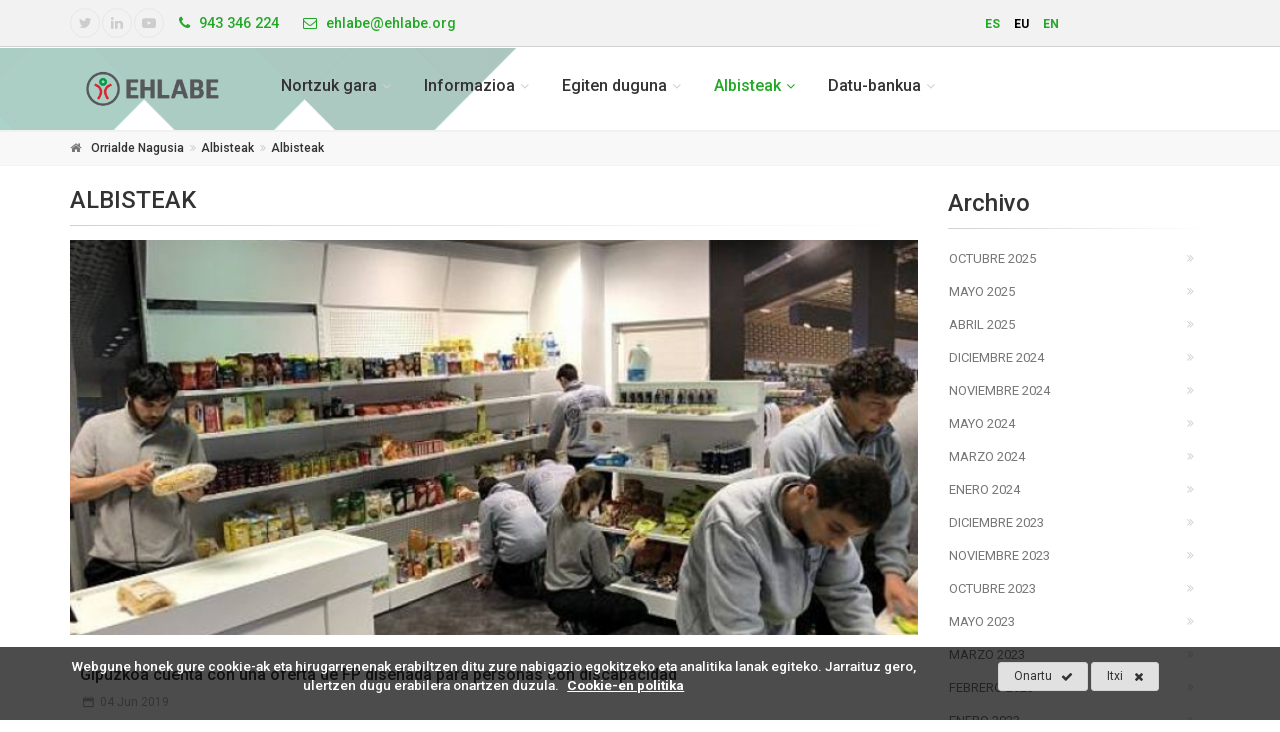

--- FILE ---
content_type: text/html; charset=UTF-8
request_url: https://www.ehlabe.org/eu/noticias/pag_14/
body_size: 10992
content:
<!DOCTYPE html>
<!--[if IE 9]> <html lang="eu" class="ie9"> <![endif]-->
<!--[if !IE]><!-->


<html lang="eu">
  <!--<![endif]-->

  <head>

  <meta charset="utf-8">
  <title>Actualidad : EHLABE</title>
  <meta name="title" content="Actualidad : EHLABE">
  <meta name="description" content="La actualidad más fresca a tu disposición">
  <meta name="keywords" content="empleo, personas con discapacidad, EHLABE, vasco, inclusión">
  <meta name="author" content="">
  <meta name="copyright" content="Copyright &#169; 2012 "/>
  <meta name="creation_Date" content="01/01/2012">

  <meta name="robots" content="all">
  <meta name="revisit-after" content="1 days">

  <meta name="document-type" content="Public">
  <meta name="document-rating" content="General">
  <meta name="document-distribution" content="Global">

  <!-- Cache -->
  <meta http-equiv="cache-control" content="public">

  <!-- Base -->
  <base href="https://www.ehlabe.org:443/templates/web/ehlabe/">

  <!-- Mobile Meta -->
  <meta name="viewport" content="width=device-width, initial-scale=1.0">

  <!-- Favicon -->
  <link rel="shortcut icon" href="img/favicon.ico">

  <!-- Facebook -->
  <meta property="og:title" content="Actualidad : EHLABE">
  <meta property="og:description" content="La actualidad más fresca a tu disposición">
  <meta property="og:type" content="article">
  <meta property="og:url" content="https://www.ehlabe.org:443/eu/noticias/pag_14">
  <meta property="og:image" content="https://www.ehlabe.org:443/templates/web/ehlabe/img/logo.png">
  <meta property="og:site_name" content="EHLABE">
  <meta property="fb:admins" content="ID-1,ID-2,ID-3">

  <meta itemprop="name" content="Actualidad : EHLABE">
  <meta itemprop="image" content="https://www.ehlabe.org:443/templates/web/ehlabe/img/logo.png">

  <link href="https://www.ehlabe.org:443/feeds/eu" rel="alternate" type="application/rss+xml" title="RSS 2.0" />

    <link rel="alternate" hreflang="es" href="https://www.ehlabe.org:443/es/noticias/">
    <link rel="alternate" hreflang="eu" href="https://www.ehlabe.org:443/eu/noticias/">
    <link rel="alternate" hreflang="en" href="https://www.ehlabe.org:443/en/news/">
  
  <!-- CSS -->
  <link rel="stylesheet" type="text/css" media="screen, print" href="css/styles.php?c=487e4af5d540ebfc579fe95b6811e0d3" />
  <link rel="stylesheet" type="text/css" media="print" href="css/print.css?c=487e4af5d540ebfc579fe95b6811e0d3" />

  
  <script type="text/javascript" src="js/js.php?lang=eu&c=487e4af5d540ebfc579fe95b6811e0d3"></script>

  
      
      <!-- Google Analytics -->
      <script>
      
        (function(i,s,o,g,r,a,m){i['GoogleAnalyticsObject']=r;i[r]=i[r]||function(){
        (i[r].q=i[r].q||[]).push(arguments)},i[r].l=1*new Date();a=s.createElement(o),
        m=s.getElementsByTagName(o)[0];a.async=1;a.src=g;m.parentNode.insertBefore(a,m)
        })(window,document,'script','//www.google-analytics.com/analytics.js','ga');
        
        ga('create', 'UA-46630237-1', 'auto');
        ga('send', 'pageview');
      
      </script>
      <!-- End Google Analytics -->
        
      

</head>  
<body class="no-trans front-page">

<div class="scrollToTop circle"><i class="icon-up-open-big"></i></div>

<div class="page-wrapper">

	<div class="print-hide">

		<div class="header-top dark_ colored_ light_ bkg">
	<div class="container">
		<div class="row">

			<div class="col-xs-8 col-sm-9 col-md-9">

				<div class="header-top-first clearfix">
					<ul class="social-links circle small clearfix hidden-xs">
						<li class="twitter"><a target="_blank" href="https://twitter.com/EHLABE "><i class="fa fa-twitter"></i></a></li>												<li class="linkedin"><a target="_blank" href="https://www.linkedin.com/company-beta/11103397/"><i class="fa fa-linkedin"></i></a></li>												<li class="youtube"><a target="_blank" href="https://www.youtube.com/user/EHLABE"><i class="fa fa-youtube-play"></i></a></li>																							</ul>

					<div class="social-links hidden-lg hidden-md hidden-sm circle small">
						<div class="btn-group dropdown">
							<button type="button" class="btn dropdown-toggle" data-toggle="dropdown"><i class="fa fa-share-alt"></i></button>
							<ul class="dropdown-menu dropdown-animation">
								<li class="twitter"><a target="_blank" href="https://twitter.com/EHLABE "><i class="fa fa-twitter"></i></a></li>																																<li class="youtube"><a target="_blank" href="https://www.youtube.com/user/EHLABE"><i class="fa fa-youtube-play"></i></a></li>																															</ul>
						</div>
					</div>

					<ul class="list-inline">
						<li><a href="tel:943 346 224"><i class="fa fa-phone pr-5 pl-10"></i> <span class="hidden-xs hidden-sm">943 346 224</span></li></a>
						<li><a href="mailto:ehlabe@ehlabe.org"><i class="fa fa-envelope-o pr-5 pl-10"></i> <span class="hidden-xs hidden-sm">ehlabe@ehlabe.org</span></li></a>
					</ul>
				</div>

			</div>		

						<div class="col-xs-4 col-sm-3 col-md-3">

				<div class="header-top-dropdown text-right">

					<div class="row">

						<div class="col-md-6">

							
							<nav class="langMenu clearfix">
							  <ul class="list-inline">
							  							    <li><a href="https://www.ehlabe.org:443/es/noticias/" title="Castellano">es</a></li>
							  							    <li><a href="https://www.ehlabe.org:443/eu/noticias/" title="Euskera" class="sel">eu</a></li>
							  							    <li><a href="https://www.ehlabe.org:443/en/news/" title="English">en</a></li>
							  							  </ul>
							</nav>		

						</div>

						
					</div>	

				</div>

			</div>

		</div>
	</div>
</div><header class="header fixed clearfix img">

	<div class="container">

		<div class="row">

			<div class="col-md-2">

				<div class="header-left clearfix">

					<div id="logo" class="logo">
						<a href="https://www.ehlabe.org:443/eu/"><img id="logo_img" src="img/logo.png" alt="EHLABE"></a>
					</div>

				</div>

			</div>

			<div class="col-md-10">

				<div class="header-right clearfix">

					
					<div class="main-navigation animated with-dropdown-buttons mt-20_">

						<nav class="navbar navbar-default" role="navigation">
							<div class="container-fluid">

								<div class="navbar-header">
									<button type="button" class="navbar-toggle" data-toggle="collapse" data-target="#navbar-collapse-1">
										<span class="sr-only">_TXT_MOSTRAR_MENU</span>
										<span class="icon-bar"></span>
										<span class="icon-bar"></span>
										<span class="icon-bar"></span>
									</button>

								</div>

								<div class="collapse navbar-collapse" id="navbar-collapse-1">

									

	<ul class="nav navbar-nav">

		
			
			<li class="dropdown  ">

				<a href="javascript:void(0);" class="dropdown-toggle" data-toggle="dropdown">Nortzuk gara</a>

				<ul class="dropdown-menu">

					
					
					
												

						
						<li class="  ">

							
							<a href="https://www.ehlabe.org:443/eu/ehlabe-1/" class=""><span class="smenu1">EHLABE</span></a>
							
						</li>

					
												

						
						<li class="  ">

							
							<a href="https://www.ehlabe.org:443/eu/laneratze-eta-gizarteratze-eredua/" class=""><span class="smenu1">Laneratze eta gizarteratze Eredua</span></a>
							
						</li>

					
												

						
						<li class="  ">

							
							<a href="https://www.ehlabe.org:443/eu/entidades-asociadas/" class=""><span class="smenu1">Bazkideak</span></a>
							
						</li>

					
												

						
						<li class="  ">

							
							<a href="https://www.ehlabe.org:443/eu/etika-gobernantza-eta-konplimendua/" class=""><span class="smenu1">Etika, Gobernantza eta konplimendua</span></a>
							
						</li>

					
										

				</ul>

			</li>

		
			
			<li class="dropdown  ">

				<a href="javascript:void(0);" class="dropdown-toggle" data-toggle="dropdown">Informazioa</a>

				<ul class="dropdown-menu">

					
					
					
												

						
						<li class="  ">

							
							<a href="https://www.ehlabe.org:443/eu/informazio-erabilgarria-pertsonak/" class=""><span class="smenu1">Pertsonentzat</span></a>
							
						</li>

					
												

						
						<li class="  ">

							
							<a href="https://www.ehlabe.org:443/eu/informazio-erabilgarria-enpresak/" class=""><span class="smenu1">Enpresentzat</span></a>
							
						</li>

					
												

						
						<li class="  ">

							
							<a href="https://www.ehlabe.org:443/eu/enplegu-eta-heziketa-eskaintzak/" class=""><span class="smenu1">Enplegu eta formazio eskaintzak</span></a>
							
						</li>

					
										

				</ul>

			</li>

		
			
			<li class="dropdown  ">

				<a href="https://www.ehlabe.org:443/eu/Zerbitzuak/" class="dropdown-toggle" data-toggle="dropdown">Egiten duguna</a>

				<ul class="dropdown-menu">

					
					
					
												

						
						<li class="  ">

							
							<a href="https://www.ehlabe.org:443/eu/lanaukera/" class=""><span class="smenu1">LanAukera</span></a>
							
						</li>

					
												

						
						<li class="  ">

							
							<a href="https://www.ehlabe.org:443/eu/aukerability/" class=""><span class="smenu1">AukerAbility</span></a>
							
						</li>

					
												

						
						<li class="  ">

							
							<a href="https://www.ehlabe.org:443/eu/gazteability/" class=""><span class="smenu1">GazteAbility</span></a>
							
						</li>

					
												

						
						<li class="  ">

							
							<a href="https://www.ehlabe.org:443/eu/enplegu-lagundua/" class=""><span class="smenu1">Enplegu Lagundua</span></a>
							
						</li>

					
												

						
						<li class="  ">

							
							<a href="https://www.ehlabe.org:443/eu/orientazioa-eta-formakuntza/" class=""><span class="smenu1">Orientazioa eta Formakuntza</span></a>
							
						</li>

					
										

				</ul>

			</li>

		
			
			<li class="dropdown active ">

				<a href="https://www.ehlabe.org:443/eu/noticias/" class="dropdown-toggle" data-toggle="dropdown">Albisteak</a>

				<ul class="dropdown-menu">

					
					
					
												

						
						<li class="active  ">

							
							<a href="https://www.ehlabe.org:443/eu/noticias/" class=""><span class="smenu1">Albisteak</span></a>
							
						</li>

					
												

						
						<li class="  ">

							
							<a href="https://www.ehlabe.org:443/eu/publicaciones/" class=""><span class="smenu1">Argitalpenak</span></a>
							
						</li>

					
										

				</ul>

			</li>

		
			
			<li class="dropdown  mega-menu">

				<a href="javascript:void(0);" class="dropdown-toggle" data-toggle="dropdown">Datu-bankua</a>

				<ul class="dropdown-menu">

					
											<div class="row">
					
					
													</div><div class="mt-20"></div><div class="row">
												

						
						<li class=" col-xs-12 col-md-4 ">

							
							<a href="https://www.ehlabe.org:443/eu/nola-funtzionatzen-du-datu-bankuak/" class="mega-menu-title"><span class="smenu1">Nola funtzionatzen du datu-bankuak?</span></a>
							
						</li>

					
												

						
						<li class=" col-xs-12 col-md-4 menu-title">

							
							<a href="https://www.ehlabe.org:443/eu/desgaitasunaren-prebalentzia/" class="mega-menu-title"><span class="smenu1">Desgaitasunaren prebalentzia</span></a>
							
								
								<ul class="dropdown-menu_ mega-menu-second">

									
										<li>
											<a href="https://www.ehlabe.org:443/eu/desgaitasunaren-prebalentzia-biztanleriaren-artean/">Desgaitasunaren prebalentzia biztanleriaren artean</a>
										</li>

									
										<li>
											<a href="https://www.ehlabe.org:443/eu/desgaitasunaren-prebalentzia-biztanleria-aktiboaren-artean/">Desgaitasunaren prebalentzia biztanleria aktiboaren artean</a>
										</li>

									
								</ul>

								
							
						</li>

					
												

						
						<li class=" col-xs-12 col-md-4 menu-title">

							
							<a href="https://www.ehlabe.org:443/eu/desgaitasuna-duten-pertsonen-laneratzea/" class="mega-menu-title"><span class="smenu1">Desgaitasuna duten pertsonen laneratzea</span></a>
							
								
								<ul class="dropdown-menu_ mega-menu-second">

									
										<li>
											<a href="https://www.ehlabe.org:443/eu/ikasketa-maila/">Ikasketa-maila</a>
										</li>

									
										<li>
											<a href="https://www.ehlabe.org:443/eu/aribideko-ikasketak/">Aribideko ikasketak</a>
										</li>

									
										<li>
											<a href="https://www.ehlabe.org:443/eu/jarduera-enplegu-eta-langabezia-tasak/">Jarduera, enplegu eta langabezia-tasak</a>
										</li>

									
										<li>
											<a href="https://www.ehlabe.org:443/eu/erregistratutako-kontratuak/">Erregistratutako kontratuak</a>
										</li>

									
										<li>
											<a href="https://www.ehlabe.org:443/eu/erregistratutako-langabezia/">Erregistratutako langabezia</a>
										</li>

									
								</ul>

								
							
						</li>

					
													</div><div class="mt-20"></div><div class="row">
												

						
						<li class=" col-xs-12 col-md-4 menu-title">

							
							<a href="https://www.ehlabe.org:443/eu/gizarte-prestazioak/" class="mega-menu-title"><span class="smenu1">Gizarte prestazioak</span></a>
							
								
								<ul class="dropdown-menu_ mega-menu-second">

									
										<li>
											<a href="https://www.ehlabe.org:443/eu/kotizaziopeko-pentsioak/">Kotizaziopeko pentsioak</a>
										</li>

									
										<li>
											<a href="https://www.ehlabe.org:443/eu/kotizazio-gabeko-prestazioak/">Kotizazio gabeko prestazioak </a>
										</li>

									
										<li>
											<a href="https://www.ehlabe.org:443/eu/diru-sarrerak-bermatzeko-errenta/">Diru-sarrerak Bermatzeko Errenta</a>
										</li>

									
								</ul>

								
							
						</li>

					
												

						
						<li class=" col-xs-12 col-md-4 menu-title">

							
							<a href="https://www.ehlabe.org:443/eu/desgaitasuna-duten-pertsonen-lanaren-panoramika/" class="mega-menu-title"><span class="smenu1">Desgaitasuna duten pertsonen lanaren panoramika</span></a>
							
								
								<ul class="dropdown-menu_ mega-menu-second">

									
										<li>
											<a href="https://www.ehlabe.org:443/eu/desgaitasuna-duten-pertsonen-lanaren-panoramika/">Desgaitasuna duten pertsonen lanaren inguruko oinarrizko datuak</a>
										</li>

									
								</ul>

								
							
						</li>

					
												

						
						<li class=" col-xs-12 col-md-4 menu-title">

							
							<a href="https://www.ehlabe.org:443/eu/ehlabeko-kide-diren-entitateetako-enplegua/" class="mega-menu-title"><span class="smenu1">EHLABEko kide diren entitateetako enplegua</span></a>
							
								
								<ul class="dropdown-menu_ mega-menu-second">

									
										<li>
											<a href="https://www.ehlabe.org:443/eu/ehlabeko-lanaren-panoramika/">EHLABEko enpleguaren panoramika</a>
										</li>

									
										<li>
											<a href="https://www.ehlabe.org:443/eu/ehlabeko-enplegu-zentro-berezietako-lana/">EHLABEko Enplegu Zentro Berezietako lana</a>
										</li>

									
								</ul>

								
							
						</li>

					
											</div>
										

				</ul>

			</li>

		
	</ul>


								</div>

							</div>

						</nav>

						
					</div>

				</div>

			</div>

		</div>

	</div>

</header>			<div class="breadcrumb-container">
		<div class="container">
			<ol class="breadcrumb">
									<li itemscope itemtype="http://www.data-vocabulary.org/Breadcrumb" class="active"><i class="fa fa-home pr-10"></i><a itemprop="url" class="link-dark" href="https://www.ehlabe.org:443/eu/portada/"><span itemprop="title">Orrialde Nagusia</span></a></li>
									<li itemscope itemtype="http://www.data-vocabulary.org/Breadcrumb" class="active"><a itemprop="url" class="link-dark" href="https://www.ehlabe.org:443/eu/noticias/"><span itemprop="title">Albisteak</span></a></li>
									<li itemscope itemtype="http://www.data-vocabulary.org/Breadcrumb" class="active"><a itemprop="url" class="link-dark" href="https://www.ehlabe.org:443/eu/noticias/"><span itemprop="title">Albisteak</span></a></li>
							</ol>
		</div>
	</div>

	</div>

  <div id="page-start"></div>

  <section class="container pv-20 clearfix border">
	<div class="row">

		<div class="main col-md-9">
			
<h1 class="title">Albisteak</h1>
<div class="separator-2"></div>



  

	

<article class="blogpost hover-effect-1">

	
		<div class="overlay-container">
			<img src="https://www.ehlabe.org:443/inc/class/foreign/PHPThumb/PHPThumb.php?src=https://www.ehlabe.org:443/upload/Noticias/fp-gureak_22910_1.jpg&w=750&h=350&q=100" alt="" class="w100">
			<a href="https://www.ehlabe.org:443/eu/gipuzkoa-cuenta-con-una-oferta-de-fp-disenada-para-personas-con-discapacidad/" class="overlay-link"><i class="fa fa-link"></i></a>
		</div>

	
	<header>
		<h4><a href="https://www.ehlabe.org:443/eu/gipuzkoa-cuenta-con-una-oferta-de-fp-disenada-para-personas-con-discapacidad/">Gipuzkoa cuenta con una oferta de FP diseñada para personas con discapacidad</a></h4>
		<div class="post-info">
			<span class="post-date">
				<i class="icon-calendar"></i>
				<span class="day">04</span>
				<span class="month">Jun 2019</span>
			</span>
					</div>
	</header>
	<div class="blogpost-content">
		<p>El grupo empresarial vasco Gureak y el colegio Ortzadar han puesto en marcha una nueva oferta de formación profesional en Gipuzkoa diseñada para personas con discapacidad intelectual y enfocada al mundo laboral.</p>
	</div>
	<footer class="clearfix">
				<div class="link pull-right"><a href="https://www.ehlabe.org:443/eu/gipuzkoa-cuenta-con-una-oferta-de-fp-disenada-para-personas-con-discapacidad/" class="btn btn-sm btn-default-transparent_ btn-default btn-animated">Irakurri gehiago<i class="fa fa-arrow-right pl-10"></i></a></div>
	</footer>
</article>

	

<article class="blogpost hover-effect-1">

	
		<div class="overlay-container">
			<img src="https://www.ehlabe.org:443/inc/class/foreign/PHPThumb/PHPThumb.php?src=https://www.ehlabe.org:443/upload/Noticias/IMG_1234BAJA-1024x575.jpg&w=750&h=350&q=100" alt="" class="w100">
			<a href="https://www.ehlabe.org:443/eu/kl-katealegaiak-joan-den-ekainak-1ean-bazkideen-batzar-nagusia-ospatu-zuen/" class="overlay-link"><i class="fa fa-link"></i></a>
		</div>

	
	<header>
		<h4><a href="https://www.ehlabe.org:443/eu/kl-katealegaiak-joan-den-ekainak-1ean-bazkideen-batzar-nagusia-ospatu-zuen/">KL KATEALEGAIAK JOAN DEN EKAINAK 1EAN BAZKIDEEN BATZAR NAGUSIA OSPATU ZUEN</a></h4>
		<div class="post-info">
			<span class="post-date">
				<i class="icon-calendar"></i>
				<span class="day">04</span>
				<span class="month">Jun 2019</span>
			</span>
					</div>
	</header>
	<div class="blogpost-content">
		<p>Urtero bezala, joan den larunbatean, ekainak 1ean, KL katealegaia-k Bazkideen Batzar Nagusia burutu zuen Donostiako Tabakalera-n. Ekitaldian KL-k osatzen duten 200 pertsona baina gehiago bildu ziren.</p>
	</div>
	<footer class="clearfix">
				<div class="link pull-right"><a href="https://www.ehlabe.org:443/eu/kl-katealegaiak-joan-den-ekainak-1ean-bazkideen-batzar-nagusia-ospatu-zuen/" class="btn btn-sm btn-default-transparent_ btn-default btn-animated">Irakurri gehiago<i class="fa fa-arrow-right pl-10"></i></a></div>
	</footer>
</article>

	

<article class="blogpost hover-effect-1">

	
		<div class="overlay-container">
			<img src="https://www.ehlabe.org:443/inc/class/foreign/PHPThumb/PHPThumb.php?src=https://www.ehlabe.org:443/upload/Noticias/MEMORIA_2018_KATEALEGAIA_opt.jpg&w=750&h=350&q=100" alt="" class="w100">
			<a href="https://www.ehlabe.org:443/eu/kl-katealegaiak-urteko-memoria-aurkeztu-du/" class="overlay-link"><i class="fa fa-link"></i></a>
		</div>

	
	<header>
		<h4><a href="https://www.ehlabe.org:443/eu/kl-katealegaiak-urteko-memoria-aurkeztu-du/">KL KATEALEGAIAK URTEKO MEMORIA AURKEZTU DU </a></h4>
		<div class="post-info">
			<span class="post-date">
				<i class="icon-calendar"></i>
				<span class="day">16</span>
				<span class="month">May 2019</span>
			</span>
					</div>
	</header>
	<div class="blogpost-content">
		<p>KL katealegaiak aste honetan argitaratu du Urteko Memoria. 2018ko ekitaldia urte positiboa izan da KL katealegaiarentzat.</p>
	</div>
	<footer class="clearfix">
				<div class="link pull-right"><a href="https://www.ehlabe.org:443/eu/kl-katealegaiak-urteko-memoria-aurkeztu-du/" class="btn btn-sm btn-default-transparent_ btn-default btn-animated">Irakurri gehiago<i class="fa fa-arrow-right pl-10"></i></a></div>
	</footer>
</article>

	

<article class="blogpost hover-effect-1">

	
		<div class="overlay-container">
			<img src="https://www.ehlabe.org:443/inc/class/foreign/PHPThumb/PHPThumb.php?src=https://www.ehlabe.org:443/upload/fotos/Taller Sondila.jpg&w=750&h=350&q=100" alt="" class="w100">
			<a href="https://www.ehlabe.org:443/eu/lantegi-batuak-erakundeak-desgaitasuna-duten-83-pertsona-laneratu-ditu-bizkaiko-enpresetan-azken-3-urteetan/" class="overlay-link"><i class="fa fa-link"></i></a>
		</div>

	
	<header>
		<h4><a href="https://www.ehlabe.org:443/eu/lantegi-batuak-erakundeak-desgaitasuna-duten-83-pertsona-laneratu-ditu-bizkaiko-enpresetan-azken-3-urteetan/">LANTEGI BATUAK ERAKUNDEAK DESGAITASUNA DUTEN 83 PERTSONA LANERATU DITU BIZKAIKO ENPRESETAN, AZKEN 3 URTEETAN</a></h4>
		<div class="post-info">
			<span class="post-date">
				<i class="icon-calendar"></i>
				<span class="day">14</span>
				<span class="month">May 2019</span>
			</span>
					</div>
	</header>
	<div class="blogpost-content">
		<p>Gizarte ekonomiako erakundeak 3.000 pertsonatik gorako egitura dauka eta dibertsifikazioa, gaikuntza, prestakuntza eta bezeroarenganako orientazio handiagoa hartu ditu oinarri nagusitzat.</p>
	</div>
	<footer class="clearfix">
				<div class="link pull-right"><a href="https://www.ehlabe.org:443/eu/lantegi-batuak-erakundeak-desgaitasuna-duten-83-pertsona-laneratu-ditu-bizkaiko-enpresetan-azken-3-urteetan/" class="btn btn-sm btn-default-transparent_ btn-default btn-animated">Irakurri gehiago<i class="fa fa-arrow-right pl-10"></i></a></div>
	</footer>
</article>

	

<article class="blogpost hover-effect-1">

	
		<div class="overlay-container">
			<img src="https://www.ehlabe.org:443/inc/class/foreign/PHPThumb/PHPThumb.php?src=https://www.ehlabe.org:443/upload/fotos/IMG_6926.JPG&w=750&h=350&q=100" alt="" class="w100">
			<a href="https://www.ehlabe.org:443/eu/azken-urtetako-plantillaren-hazkundea-egonkortu-egin-da/" class="overlay-link"><i class="fa fa-link"></i></a>
		</div>

	
	<header>
		<h4><a href="https://www.ehlabe.org:443/eu/azken-urtetako-plantillaren-hazkundea-egonkortu-egin-da/">AZKEN URTETAKO PLANTILLAREN HAZKUNDEA EGONKORTU EGIN DA</a></h4>
		<div class="post-info">
			<span class="post-date">
				<i class="icon-calendar"></i>
				<span class="day">12</span>
				<span class="month">Abr 2019</span>
			</span>
					</div>
	</header>
	<div class="blogpost-content">
		<p>•	Plantillara gehitu diren 155 pertsonetatik, %81 laguntza-premia gehien dituzten pertsonak dira. 
•	Taldearen errentagarritasuna %2,4ean kokatu da eta esportazioek %20ko igoera izan dute. </p>
	</div>
	<footer class="clearfix">
				<div class="link pull-right"><a href="https://www.ehlabe.org:443/eu/azken-urtetako-plantillaren-hazkundea-egonkortu-egin-da/" class="btn btn-sm btn-default-transparent_ btn-default btn-animated">Irakurri gehiago<i class="fa fa-arrow-right pl-10"></i></a></div>
	</footer>
</article>

	

<article class="blogpost hover-effect-1">

	
		<div class="overlay-container">
			<img src="https://www.ehlabe.org:443/inc/class/foreign/PHPThumb/PHPThumb.php?src=https://www.ehlabe.org:443/upload/fotos/IMG_20190401_131912.jpg&w=750&h=350&q=100" alt="" class="w100">
			<a href="https://www.ehlabe.org:443/eu/urritasunen-bat-duten-pertsonen-enplegua-221-gehitu-da-2018an-ehlaberi-atxikitako-erakundeetan-7966-langile-bilduz/" class="overlay-link"><i class="fa fa-link"></i></a>
		</div>

	
	<header>
		<h4><a href="https://www.ehlabe.org:443/eu/urritasunen-bat-duten-pertsonen-enplegua-221-gehitu-da-2018an-ehlaberi-atxikitako-erakundeetan-7966-langile-bilduz/">Urritasunen bat duten pertsonen enplegua % 2,21 gehitu da 2018an EHLABEri atxikitako erakundeetan,  7.966 langile bilduz</a></h4>
		<div class="post-info">
			<span class="post-date">
				<i class="icon-calendar"></i>
				<span class="day">01</span>
				<span class="month">Abr 2019</span>
			</span>
					</div>
	</header>
	<div class="blogpost-content">
		<p>•	Euskadiko enplegua baino gehiagoko erritmora hazten da: Desgaitasunen bat duten pertsonen kolektiboaren lana %33-ko hazkundea jaso du bost urtetan.
•	Enplegu berrien %92-a laguntza-premia handienak dituzten pertsonei zuzentzen dira. (Gaixotasun mentala, urritasun intelektuala edo % 65etik gorako urritasun fisiko eta sentsoriala duten langileenak).
•	EHLABEk, Euskadiko enplegu bereziaren aldeko erakundeen % 95 biltzen duenak, Urritasunen bat duten 144 pertsonek ohiko enplegura igarotzea lortu du.</p>
	</div>
	<footer class="clearfix">
				<div class="link pull-right"><a href="https://www.ehlabe.org:443/eu/urritasunen-bat-duten-pertsonen-enplegua-221-gehitu-da-2018an-ehlaberi-atxikitako-erakundeetan-7966-langile-bilduz/" class="btn btn-sm btn-default-transparent_ btn-default btn-animated">Irakurri gehiago<i class="fa fa-arrow-right pl-10"></i></a></div>
	</footer>
</article>


<nav class="text-center"><ul class="pagination"><li><a href="https://www.ehlabe.org:443/eu/noticias/pag_13/" aria-label="_TXT_ANTERIOR"><i class="fa fa-angle-left"></i></a></li><li><a href="https://www.ehlabe.org:443/eu/noticias/pag_1/">1</a></li><li><a href="https://www.ehlabe.org:443/eu/noticias/pag_2/">2</a></li><li>...</li><li><a href="https://www.ehlabe.org:443/eu/noticias/pag_11/">11</a></li><li><a href="https://www.ehlabe.org:443/eu/noticias/pag_12/">12</a></li><li><a href="https://www.ehlabe.org:443/eu/noticias/pag_13/">13</a></li><li class="active"><a href="https://www.ehlabe.org:443/eu/noticias/pag_14/">14</a></li><li><a href="https://www.ehlabe.org:443/eu/noticias/pag_15/">15</a></li><li><a href="https://www.ehlabe.org:443/eu/noticias/pag_16/">16</a></li><li><a href="https://www.ehlabe.org:443/eu/noticias/pag_17/">17</a></li><li><a href="https://www.ehlabe.org:443/eu/noticias/pag_18/">18</a></li><li><a href="https://www.ehlabe.org:443/eu/noticias/pag_19/">19</a></li><li><a href="https://www.ehlabe.org:443/eu/noticias/pag_15/""><i class="fa fa-angle-right"></i></a></li></ul></nav>
		</div>

		<aside class="col-md-3">
			  <div class="sidebar">

  
  
  
  <div class="block clearfix">
    <h3 class="title">Archivo</h3>
    <div class="separator-2"></div>
    <nav>
      <ul class="nav nav-pills nav-stacked">
                            <li><a href="https://www.ehlabe.org:443/eu/noticias/10-2025/">Octubre 2025</a></li>
                            <li><a href="https://www.ehlabe.org:443/eu/noticias/5-2025/">Mayo 2025</a></li>
                            <li><a href="https://www.ehlabe.org:443/eu/noticias/4-2025/">Abril 2025</a></li>
                            <li><a href="https://www.ehlabe.org:443/eu/noticias/12-2024/">Diciembre 2024</a></li>
                            <li><a href="https://www.ehlabe.org:443/eu/noticias/11-2024/">Noviembre 2024</a></li>
                            <li><a href="https://www.ehlabe.org:443/eu/noticias/5-2024/">Mayo 2024</a></li>
                            <li><a href="https://www.ehlabe.org:443/eu/noticias/3-2024/">Marzo 2024</a></li>
                            <li><a href="https://www.ehlabe.org:443/eu/noticias/1-2024/">Enero 2024</a></li>
                            <li><a href="https://www.ehlabe.org:443/eu/noticias/12-2023/">Diciembre 2023</a></li>
                            <li><a href="https://www.ehlabe.org:443/eu/noticias/11-2023/">Noviembre 2023</a></li>
                            <li><a href="https://www.ehlabe.org:443/eu/noticias/10-2023/">Octubre 2023</a></li>
                            <li><a href="https://www.ehlabe.org:443/eu/noticias/5-2023/">Mayo 2023</a></li>
                            <li><a href="https://www.ehlabe.org:443/eu/noticias/3-2023/">Marzo 2023</a></li>
                            <li><a href="https://www.ehlabe.org:443/eu/noticias/2-2023/">Febrero 2023</a></li>
                            <li><a href="https://www.ehlabe.org:443/eu/noticias/1-2023/">Enero 2023</a></li>
                            <li><a href="https://www.ehlabe.org:443/eu/noticias/12-2022/">Diciembre 2022</a></li>
                            <li><a href="https://www.ehlabe.org:443/eu/noticias/11-2022/">Noviembre 2022</a></li>
                            <li><a href="https://www.ehlabe.org:443/eu/noticias/10-2022/">Octubre 2022</a></li>
                            <li><a href="https://www.ehlabe.org:443/eu/noticias/6-2022/">Junio 2022</a></li>
                            <li><a href="https://www.ehlabe.org:443/eu/noticias/5-2022/">Mayo 2022</a></li>
                            <li><a href="https://www.ehlabe.org:443/eu/noticias/4-2022/">Abril 2022</a></li>
                            <li><a href="https://www.ehlabe.org:443/eu/noticias/3-2022/">Marzo 2022</a></li>
                            <li><a href="https://www.ehlabe.org:443/eu/noticias/2-2022/">Febrero 2022</a></li>
                            <li><a href="https://www.ehlabe.org:443/eu/noticias/1-2022/">Enero 2022</a></li>
                            <li><a href="https://www.ehlabe.org:443/eu/noticias/9-2021/">Septiembre 2021</a></li>
                            <li><a href="https://www.ehlabe.org:443/eu/noticias/7-2021/">Julio 2021</a></li>
                            <li><a href="https://www.ehlabe.org:443/eu/noticias/6-2021/">Junio 2021</a></li>
                            <li><a href="https://www.ehlabe.org:443/eu/noticias/5-2021/">Mayo 2021</a></li>
                            <li><a href="https://www.ehlabe.org:443/eu/noticias/4-2021/">Abril 2021</a></li>
                            <li><a href="https://www.ehlabe.org:443/eu/noticias/3-2021/">Marzo 2021</a></li>
                            <li><a href="https://www.ehlabe.org:443/eu/noticias/12-2020/">Diciembre 2020</a></li>
                            <li><a href="https://www.ehlabe.org:443/eu/noticias/10-2020/">Octubre 2020</a></li>
                            <li><a href="https://www.ehlabe.org:443/eu/noticias/7-2020/">Julio 2020</a></li>
                            <li><a href="https://www.ehlabe.org:443/eu/noticias/6-2020/">Junio 2020</a></li>
                            <li><a href="https://www.ehlabe.org:443/eu/noticias/4-2020/">Abril 2020</a></li>
                            <li><a href="https://www.ehlabe.org:443/eu/noticias/3-2020/">Marzo 2020</a></li>
                            <li><a href="https://www.ehlabe.org:443/eu/noticias/2-2020/">Febrero 2020</a></li>
                            <li><a href="https://www.ehlabe.org:443/eu/noticias/1-2020/">Enero 2020</a></li>
                            <li><a href="https://www.ehlabe.org:443/eu/noticias/12-2019/">Diciembre 2019</a></li>
                            <li><a href="https://www.ehlabe.org:443/eu/noticias/11-2019/">Noviembre 2019</a></li>
                            <li><a href="https://www.ehlabe.org:443/eu/noticias/10-2019/">Octubre 2019</a></li>
                            <li><a href="https://www.ehlabe.org:443/eu/noticias/9-2019/">Septiembre 2019</a></li>
                            <li><a href="https://www.ehlabe.org:443/eu/noticias/7-2019/">Julio 2019</a></li>
                            <li><a href="https://www.ehlabe.org:443/eu/noticias/6-2019/">Junio 2019</a></li>
                            <li><a href="https://www.ehlabe.org:443/eu/noticias/5-2019/">Mayo 2019</a></li>
                            <li><a href="https://www.ehlabe.org:443/eu/noticias/4-2019/">Abril 2019</a></li>
                            <li><a href="https://www.ehlabe.org:443/eu/noticias/2-2019/">Febrero 2019</a></li>
                            <li><a href="https://www.ehlabe.org:443/eu/noticias/12-2018/">Diciembre 2018</a></li>
                            <li><a href="https://www.ehlabe.org:443/eu/noticias/11-2018/">Noviembre 2018</a></li>
                            <li><a href="https://www.ehlabe.org:443/eu/noticias/10-2018/">Octubre 2018</a></li>
                            <li><a href="https://www.ehlabe.org:443/eu/noticias/7-2018/">Julio 2018</a></li>
                            <li><a href="https://www.ehlabe.org:443/eu/noticias/6-2018/">Junio 2018</a></li>
                            <li><a href="https://www.ehlabe.org:443/eu/noticias/5-2018/">Mayo 2018</a></li>
                            <li><a href="https://www.ehlabe.org:443/eu/noticias/4-2018/">Abril 2018</a></li>
                            <li><a href="https://www.ehlabe.org:443/eu/noticias/1-2018/">Enero 2018</a></li>
                            <li><a href="https://www.ehlabe.org:443/eu/noticias/12-2017/">Diciembre 2017</a></li>
                            <li><a href="https://www.ehlabe.org:443/eu/noticias/11-2017/">Noviembre 2017</a></li>
                            <li><a href="https://www.ehlabe.org:443/eu/noticias/10-2017/">Octubre 2017</a></li>
                            <li><a href="https://www.ehlabe.org:443/eu/noticias/9-2017/">Septiembre 2017</a></li>
                            <li><a href="https://www.ehlabe.org:443/eu/noticias/7-2017/">Julio 2017</a></li>
                            <li><a href="https://www.ehlabe.org:443/eu/noticias/6-2017/">Junio 2017</a></li>
              </ul>
    </nav>
  </div>

  
  
  <div class="block clearfix">
    <h3 class="title">Azken <b>Albisteak</b></h3>
    <div class="separator-2"></div>
    
	<div class="media margin-clear mb-20">
	<div class="media-left">
		<div class="overlay-container">
			<img class="media-object" src="https://www.ehlabe.org:443/inc/class/foreign/PHPThumb/PHPThumb.php?src=https://www.ehlabe.org:443/upload/Noticias/Upwork/WhatsApp Image 2025-10-14 at 20.54.36.jpeg&w=150&h=120&q=100" alt="blog-thumb">
			<a href="https://www.ehlabe.org:443/eu/upwork-explora-recursos-formativos-y-microcredenciales-para-promover-la-inclusion-social-y-mejorar-las-habilidades-en-hosteleria-restauracion-y-gestion-de-eventos/" class="overlay-link small_"><i class="fa fa-link"></i></a>
		</div>
	</div>
	<div class="media-body">
		<h6 class="media-heading"><a href="https://www.ehlabe.org:443/eu/upwork-explora-recursos-formativos-y-microcredenciales-para-promover-la-inclusion-social-y-mejorar-las-habilidades-en-hosteleria-restauracion-y-gestion-de-eventos/">UPWORK: Explora recursos formativos y microcredenciales para promover la inclusión social y mejorar las habilidades en hostelería, restauración y gestión de eventos</a></h6>
		<p class="small_ margin-clear"><i class="fa fa-calendar pr-10"></i>Oct 31, 2025</p>
	</div>
	<hr>
</div>

	<div class="media margin-clear mb-20">
	<div class="media-left">
		<div class="overlay-container">
			<img class="media-object" src="https://www.ehlabe.org:443/inc/class/foreign/PHPThumb/PHPThumb.php?src=https://www.ehlabe.org:443/upload/Noticias/n770_image00014.jpeg&w=150&h=120&q=100" alt="blog-thumb">
			<a href="https://www.ehlabe.org:443/eu/desgaitasuna-duten-pertsonen-enpleguak-gora-egiten-jarraitzen-du-euskadin-eta-estatuko-batez-bestekoa-baino-10-puntu-handiagoa-da/" class="overlay-link small_"><i class="fa fa-link"></i></a>
		</div>
	</div>
	<div class="media-body">
		<h6 class="media-heading"><a href="https://www.ehlabe.org:443/eu/desgaitasuna-duten-pertsonen-enpleguak-gora-egiten-jarraitzen-du-euskadin-eta-estatuko-batez-bestekoa-baino-10-puntu-handiagoa-da/">Desgaitasuna duten pertsonen enpleguak gora egiten jarraitzen du Euskadin, eta Estatuko batez bestekoa baino 10 puntu handiagoa da</a></h6>
		<p class="small_ margin-clear"><i class="fa fa-calendar pr-10"></i>May 15, 2025</p>
	</div>
	<hr>
</div>

	<div class="media margin-clear mb-20">
	<div class="media-left">
		<div class="overlay-container">
			<img class="media-object" src="https://www.ehlabe.org:443/inc/class/foreign/PHPThumb/PHPThumb.php?src=https://www.ehlabe.org:443/upload/Noticias/_55A7414.jpg&w=150&h=120&q=100" alt="blog-thumb">
			<a href="https://www.ehlabe.org:443/eu/lantegi-batuak-ek-bere-gaitasun-industriala-eta-logistikoa-indartu-ditu-iurretako-zentro-berriarekin-bere-sareko-21a/" class="overlay-link small_"><i class="fa fa-link"></i></a>
		</div>
	</div>
	<div class="media-body">
		<h6 class="media-heading"><a href="https://www.ehlabe.org:443/eu/lantegi-batuak-ek-bere-gaitasun-industriala-eta-logistikoa-indartu-ditu-iurretako-zentro-berriarekin-bere-sareko-21a/">LANTEGI BATUAK-EK BERE GAITASUN INDUSTRIALA ETA LOGISTIKOA INDARTU DITU IURRETAKO ZENTRO BERRIAREKIN, BERE SAREKO 21.a</a></h6>
		<p class="small_ margin-clear"><i class="fa fa-calendar pr-10"></i>Abr 01, 2025</p>
	</div>
	<hr>
</div>
  </div>

  
</div>		</aside>

	</div>
</section>

	<div class="print-hide">

		<section class="section dark-bg default-hovered animated-text default-bg_a clearfix">
	<div class="container">
		<div class="row">
			<div class="col-md-12">
				<div class="call-to-action text-center_">
					<div class="row">
						<div class="col-sm-8 mt-20">
							<h2 class="title1"><p>Zalantzarik bai?<br></p></h2>
							<h2 class="title1"><p>Jarri harremanetan gurekin<br></p></h2>
						</div>
						<div class="col-sm-4 mt-10">
							<p>
								<a href="https://www.ehlabe.org:443/eu/contacto-localizacion/" class="btn btn-lg btn-default btn-animated ">harremanetan jarri <i class="fa fa-caret-right"></i></a>
							</p>
						</div>
					</div>
				</div>
			</div>
		</div>
	</div>
</section><footer id="footer" class="clearfix">

	<div class="footer">
		<div class="container">
			<div class="footer-inner">
				<div class="row">

					<div class="col-md-4 col-sm-4 col-xs-4">
						<div class="footer-content">
							<div class="logo-footer">
																							</div>
							<div class="separator-2"></div>
							<p>Avenida de los Huetos, 50 – Pab. 48 01010 Vitoria – Gasteiz</p>
							<ul class="list-inline mb-20">
																<li><i class="text-default fa fa-phone pr-5"></i> 943 346 224</li>
								<li><a href="mailto:ehlabe@ehlabe.org" class="link-dark"><i class="text-default fa fa-envelope-o pl-10 pr-5"></i> ehlabe@ehlabe.org</a></li>
							</ul>
							<div class="separator-2"></div>
							<ul class="social-links circle margin-clear animated-effect-1">
								<li class="twitter"><a target="_blank" href="https://twitter.com/EHLABE "><i class="fa fa-twitter"></i></a></li>																<li class="linkedin"><a target="_blank" href="https://www.linkedin.com/company-beta/11103397/"><i class="fa fa-linkedin"></i></a></li>																<li class="youtube"><a target="_blank" href="https://www.youtube.com/user/EHLABE"><i class="fa fa-youtube-play"></i></a></li>																															</ul>
						</div>
					</div>

					<div class="col-md-3 col-sm-4 col-xs-4">
						<div class="footer-content">
							<nav class="mb-20">
								<ul class="nav nav-pills nav-stacked list-style-icons">

									    								

																			<li><a href="https://www.ehlabe.org:443/eu/politica-de-privacidad/"><i class="fa fa-chevron-circle-right"></i> Política de Privacidad</a></li>
																			<li><a href="https://www.ehlabe.org:443/eu/cookiei-buruzko-informazioa/"><i class="fa fa-chevron-circle-right"></i> Politica de Cookies</a></li>
																			<li><a href="https://www.ehlabe.org:443/eu/aviso-legal/"><i class="fa fa-chevron-circle-right"></i> Aviso Legal</a></li>
									
								</ul>
							</nav>
						</div>

					</div>					

					
					<div class="col-md-5 col-sm-4 col-xs-4">
						<a name="footer-contact"></a>
						<div class="footer-content">
							<h2 class="title">Jarri harremanetan <strong>EHLABE</strong>rekin</h2>

    												
							<form role="form" id="footer-form" class="margin-clear" method="post" action="https://www.ehlabe.org:443/eu/noticias/pag_14#footer-contact">
								<div class="form-group has-feedback mb-10">
									<label class="sr-only" for="nombre">Izena eta abizenak</label>
									<input type="text" class="form-control" id="contacto_nombre" placeholder="Izena eta abizenak" name="contacto_nombre" value="">
									<i class="fa fa-user form-control-feedback"></i>
								</div>
								<div class="form-group has-feedback mb-10">
									<label class="sr-only" for="contacto_email"> Helbide elektronikoa</label>
									<input type="email" class="form-control" id="contacto_email" placeholder=" Helbide elektronikoa" name="contacto_email" value="">
									<i class="fa fa-envelope form-control-feedback"></i>
								</div>
								<div class="form-group has-feedback mb-10">
									<label class="sr-only" for="contacto_consulta">Zure kontsulta</label>
									<textarea class="form-control" rows="4" id="contacto_consulta" placeholder="Zure kontsulta" name="contacto_consulta"></textarea>
									<i class="fa fa-pencil form-control-feedback"></i>
								</div>

																
								
								<div class="checkbox">
									<label>
										<input type="checkbox" name="condiciones" id="condiciones" value="1" required>
										Irakurri eta onartzen ditut <a href="https://www.ehlabe.org:443/eu/laneratze-eta-gizarteratze-eredua/" target="_blank">Pribatutasun-gidalerroak</a>									</label>
								</div>
								
								<div class="g-recaptcha text-center pv-20" data-sitekey="6LflC6UUAAAAAJ6hXxUHUVOeEr58oK6TsrUp1_VI"></div>
								
								<div class="text-center pv-20">
									<input type="submit" value="Bidali" class="margin-clear submit-button btn btn-default">
								</div>
							</form>
						</div>
					</div>

				</div>
			</div>
		</div>
	</div>

	
</footer>
	</div>

</div>

<div class="modal" id="modalAjax"></div>

<!-- JS -->
<script type="text/javascript" src="js/js.php?end=true&lang=eu&c=487e4af5d540ebfc579fe95b6811e0d3"></script>

<style type="text/css">
	
	#barraaceptacion{
		display:none;
		position:fixed;
		left:0px;
		right:0px;
		bottom:0px;
		padding:10px 0;
		width:100%;
		text-align:center;
		background-color: rgba(0,0,0,0.7);
		color:#666666;
		z-index:99999;
	}
	
	#barraaceptacion .data{
		color:#fff;
		font-size:.9em;
	}
	

	.data a.info{
		display:inline-block;
		padding-left:5px;
		color:#fff!important;
		font-weight:bold;
		text-decoration:underline;
	}

 	#barraaceptacion .cierracookie .closeButton {
		background-color: #FFFFFF;
		border-radius: 9px;
		color: #404040;
		display: block;
		height:20px;
		float: left;
		font-size: 1.2em;
		line-height: 18px;
		margin-left: 5px;
		text-align: center;
		text-decoration: none;
		width: 20px;
	}
	
</style>


<div id="barraaceptacion" style="display:block">

	<div class="container clearfix">
		
		<div class="row data">
	
			<div class="col-md-9 col-sm-12">
				<p>Webgune honek gure cookie-ak eta hirugarrenenak erabiltzen ditu zure nabigazio egokitzeko eta analitika lanak egiteko. Jarraituz gero, ulertzen dugu erabilera onartzen duzula.				
						      
										
					<!-- <br />--------------- ARRAY: ---------------------<pre>Array
(
    [id] => 13
    [creation_date] => 0000-00-00 00:00:00
    [modification_date] => 2019-09-17 14:27:43
    [bloque_1_img] => 
    [bloque_1_boton] => 0
    [bloque_2_img] => 
    [bloque_2_boton] => 0
    [bloque_3_img] => 
    [bloque_3_boton] => 0
    [bloque_4_img] => 
    [bloque_4_boton] => 0
    [orden] => 12
    [maquetacion] => 1
    [submenu] => 0
    [estado] => 1
    [preview] => 0
    [maquetacion_imagenes] => 1
    [maquetacion_videos] => 1
    [es] => Array
        (
            [link] => cookiei-buruzko-informazioa
            [id] => 48
            [id_rel] => 13
            [lang] => es
            [titulo] => Política de Cookies
            [descripcion] => <p><b>¿Qué es una cookie?
</b></p><p>Una cookie es un pequeño archivo de texto que se almacena en tu ordenador cuando entras en una página web. Este archivo de texto almacena información que puede ser leída por la página cuando vuelves a entrar. Algunas de estas cookies son imprescindibles, ya que sin ellas la página no puede funcionar correctamente. Otras cookies son muy útiles, pues recuerdan tu nombre de usuario de forma segura, así como tus preferencias, por ejemplo, el idioma. Gracias a las cookies no es necesario que facilites la misma información cada vez que entras en una página.
</p><p><b>¿Por qué usamos cookies?
</b></p><p>Para ofrecerte una experiencia más personalizada con tus preferencias. De esta manera no tendrás que facilitar la misma información cada vez que visites la web. Las cookies se usan además para mejorar el rendimiento de la página, ya que hacen más fácil el proceso de compra y te ayudan a encontrar artículos específicos rápidamente.
</p><p><b>¿Cómo puedo desactivar las cookies?
</b></p><p>Modificar las preferencias de tu navegador para desactivar las cookies es muy sencillo, pero recuerda que si las desactivas, tu nombre de usuario y contraseña dejarán de estar guardados en la página. Te ofrecemos una pequeña ayuda para desactivarlas.
</p><ul><li>Firefox: Herramientas, Opciones, Privacidad, Historial, Configuración Personalizada
</li><li>Internet Explorer: Herramientas, Opciones de Internet, Privacidad, Configuración
</li><li>Google Chrome: Configuración, Mostrar opciones avanzadas, Privacidad, Configuración de contenido</li><li>Safari: Preferencias, Seguridad </li></ul>
            [bloque_1_titulo] => 
            [bloque_1_texto] => 
            [bloque_2_titulo] => 
            [bloque_2_texto] => 
            [bloque_3_titulo] => 
            [bloque_3_texto] => 
            [bloque_4_titulo] => 
            [bloque_4_texto] => 
            [pdf] => 
            [meta_title] => 
            [meta_description] => 
            [meta_metas] => 
        )

    [eu] => Array
        (
            [link] => cookiei-buruzko-informazioa
            [id] => 49
            [id_rel] => 13
            [lang] => eu
            [titulo] => Cookiei buruzko informazioa
            [descripcion] => <p><b>Zer da cookie bat?
</b></p><p>Cookie bat testu fitxategi txiki bat da, zure ordenagailuan gordetzen dena webgune batean sartzen zarenean. Testu fitxategi horrek hainbat informazio gordetzen du, webguneak irakur dezakeena bertan berriz sartzen zarenean. Cookie horietako batzuk ezinbestekoak dira, horiek gabe webguneak ezin baitu ondo funtzionatu. Beste cookie batzuk oso baliagarriak dira, zure erabiltzaile izena modu seguruan gogoratzen dutelako, bai eta zure hobespenak ere, hizkuntza adibidez. Cookiei esker ez da beharrezkoa informazio berdina eman dezazun webgune batean sartzen zaren aldiro.
</p><p>
</p><p><b>Zergatik erabiltzen ditugu cookieak?
</b></p><p>Zure hobespenekin esperientzia pertsonalizatuagoa eskaintzeko. Horrela ez duzu behin eta berriz informazio berdina eman behar orrialdea bistaratzen duzun aldiro. Cookieak, bestalde, orrialdearen errendimendua hobetzeko ere erabiltzen dira.
</p><p>
</p><p><b>Nola desaktiba ditzazket cookieak?
</b></p><p>Oso erraza da zure nabigatzailearen hobespenak aldatzea cookiak desaktibatzeko, baina gogoan izan hori egiten baduzu oso litekeena dela gure webguneak zuzen funtzionatzeari uztea.
</p><p>
</p><p>Firefox-en
</p><p>
</p><ul><li>Ireki Firefox.</li><li>Teklatuan Alt tekla sakatu.</li><li>Pantailaren goialdean ageri den menuan aukeratu Tresnak eta ondoren Aukerak.</li><li>Klikatu Pribatutasuna dioen lekuan.</li><li>Firefox-ek dioen lekuan honakoa aukeratu: Ezarpen pertsonalizatuak erabiliko ditu historiarako.</li><li>Cookiak desaktibatzeko Cookieak onartu aukera desaktibatu, eta ondoren gorde itzazu egin dituzun aldaketak.</li></ul><p>
</p><p>Internet Explorer-en:
</p><p>
</p><ul><li>Ireki Internet Explorer.</li><li>Tresnak botoian sakatu eta ondoren Interneten aukerak.</li><li>Aukeratu Pribatutasuna.</li><li>Aurreratua-n cookieak desaktiba ditzakezu eta egindako aldaketak gorde.</li></ul><p>Google Chrome-n:
</p><p>
</p><ul><li>Ireki Google Chrome.</li><li>Klikatu Tresnak menuan.</li><li>Hautatu Aukerak.</li><li>Aurreratua erlaitzean klikatu. Pribatutasuna dioen sailean klikatu Edukiaren konfigurazioa.</li><li>Cookiak erlaitzean cookiak desaktibatu ditzakezu eta egindako aldaketak gorde.</li></ul><p>Safari-n:
</p><p>
</p><ul><li>Safari ireki.</li><li>Menuan aukeratu Hobespenak eta klikatu Segurtasuna (goialdean eskuinera).</li><li>Cookieak onartu atalean hauta dezakezu Safarik onartu behar ote dituen sartzen zaren webguneetako cookiak. </li><li>Informazio gehiago eskuratzeko klikatu galdera ikurrean.</li><li>Zure ordenagailuan gorde diren cookieak ikusteko klikatu Cookieak ikusi aukeran.</li></ul>
            [bloque_1_titulo] => 
            [bloque_1_texto] => 
            [bloque_2_titulo] => 
            [bloque_2_texto] => 
            [bloque_3_titulo] => 
            [bloque_3_texto] => 
            [bloque_4_titulo] => 
            [bloque_4_texto] => 
            [pdf] => 
            [meta_title] => 
            [meta_description] => 
            [meta_metas] => 
        )

    [en] => Array
        (
            [link] => cookiei-buruzko-informazioa
            [id] => 50
            [id_rel] => 13
            [lang] => en
            [titulo] => 
            [descripcion] => 
            [bloque_1_titulo] => 
            [bloque_1_texto] => 
            [bloque_2_titulo] => 
            [bloque_2_texto] => 
            [bloque_3_titulo] => 
            [bloque_3_texto] => 
            [bloque_4_titulo] => 
            [bloque_4_texto] => 
            [pdf] => 
            [meta_title] => 
            [meta_description] => 
            [meta_metas] => 
        )

)
</pre>----------------------------------------------------------<br />-->
	
					<a href="https://www.ehlabe.org:443/eu/cookiei-buruzko-informazioa/" class="info" target="_blank">
			
						Cookie-en politika		
					</a>
					
				</p>
	
			</div>
	
			<div class="col-md-3 col-sm-12 cierracookie">
				<a href="javascript:void(0);" class="btn btn-gray btn-sm btn-animated ok" onclick="PonerCookie();">
				Onartu					<i class="fa fa-check pl-5" aria-hidden="true"></i>
				</a>
				
				<a onclick="CerrarCookie();" style="cursor:pointer;" class="btn btn-gray btn-sm btn-animated closeButton_">
				Itxi					<i class="fa fa-times" aria-hidden="true"></i>
				</a>
			</div>
	
			<div class="col-md-2 col-sm-3"></div>
		</div>
	</div>
</div>



<script type="text/javascript">

	function setcookie(name, value, expires, path, domain, secure){
	  expires instanceof Date ? expires = expires.toGMTString() : typeof(expires) == 'number' && (expires = (new Date(+(new Date) + expires * 1e3)).toGMTString());
	  var r = [name + "=" + escape(value)], s, i;
	  for(i in s = {expires: expires, path: path, domain: domain}){
	    s[i] && r.push(i + "=" + s[i]);
	  }
	  return secure && r.push("secure"), document.cookie = r.join(";"), true;
	}

	function PonerCookie(){
		setcookie('cookies_aviso','1',365,'/',window.location.hostname);
		document.getElementById("barraaceptacion").style.display="none";
	}

	function CerrarCookie(){
		jQuery('#barraaceptacion').hide();
	}

</script>
</body>

</html>


--- FILE ---
content_type: text/html; charset=utf-8
request_url: https://www.google.com/recaptcha/api2/anchor?ar=1&k=6LflC6UUAAAAAJ6hXxUHUVOeEr58oK6TsrUp1_VI&co=aHR0cHM6Ly93d3cuZWhsYWJlLm9yZzo0NDM.&hl=eu&v=PoyoqOPhxBO7pBk68S4YbpHZ&size=normal&anchor-ms=20000&execute-ms=30000&cb=youxrobr06yt
body_size: 49994
content:
<!DOCTYPE HTML><html dir="ltr" lang="eu"><head><meta http-equiv="Content-Type" content="text/html; charset=UTF-8">
<meta http-equiv="X-UA-Compatible" content="IE=edge">
<title>reCAPTCHA</title>
<style type="text/css">
/* cyrillic-ext */
@font-face {
  font-family: 'Roboto';
  font-style: normal;
  font-weight: 400;
  font-stretch: 100%;
  src: url(//fonts.gstatic.com/s/roboto/v48/KFO7CnqEu92Fr1ME7kSn66aGLdTylUAMa3GUBHMdazTgWw.woff2) format('woff2');
  unicode-range: U+0460-052F, U+1C80-1C8A, U+20B4, U+2DE0-2DFF, U+A640-A69F, U+FE2E-FE2F;
}
/* cyrillic */
@font-face {
  font-family: 'Roboto';
  font-style: normal;
  font-weight: 400;
  font-stretch: 100%;
  src: url(//fonts.gstatic.com/s/roboto/v48/KFO7CnqEu92Fr1ME7kSn66aGLdTylUAMa3iUBHMdazTgWw.woff2) format('woff2');
  unicode-range: U+0301, U+0400-045F, U+0490-0491, U+04B0-04B1, U+2116;
}
/* greek-ext */
@font-face {
  font-family: 'Roboto';
  font-style: normal;
  font-weight: 400;
  font-stretch: 100%;
  src: url(//fonts.gstatic.com/s/roboto/v48/KFO7CnqEu92Fr1ME7kSn66aGLdTylUAMa3CUBHMdazTgWw.woff2) format('woff2');
  unicode-range: U+1F00-1FFF;
}
/* greek */
@font-face {
  font-family: 'Roboto';
  font-style: normal;
  font-weight: 400;
  font-stretch: 100%;
  src: url(//fonts.gstatic.com/s/roboto/v48/KFO7CnqEu92Fr1ME7kSn66aGLdTylUAMa3-UBHMdazTgWw.woff2) format('woff2');
  unicode-range: U+0370-0377, U+037A-037F, U+0384-038A, U+038C, U+038E-03A1, U+03A3-03FF;
}
/* math */
@font-face {
  font-family: 'Roboto';
  font-style: normal;
  font-weight: 400;
  font-stretch: 100%;
  src: url(//fonts.gstatic.com/s/roboto/v48/KFO7CnqEu92Fr1ME7kSn66aGLdTylUAMawCUBHMdazTgWw.woff2) format('woff2');
  unicode-range: U+0302-0303, U+0305, U+0307-0308, U+0310, U+0312, U+0315, U+031A, U+0326-0327, U+032C, U+032F-0330, U+0332-0333, U+0338, U+033A, U+0346, U+034D, U+0391-03A1, U+03A3-03A9, U+03B1-03C9, U+03D1, U+03D5-03D6, U+03F0-03F1, U+03F4-03F5, U+2016-2017, U+2034-2038, U+203C, U+2040, U+2043, U+2047, U+2050, U+2057, U+205F, U+2070-2071, U+2074-208E, U+2090-209C, U+20D0-20DC, U+20E1, U+20E5-20EF, U+2100-2112, U+2114-2115, U+2117-2121, U+2123-214F, U+2190, U+2192, U+2194-21AE, U+21B0-21E5, U+21F1-21F2, U+21F4-2211, U+2213-2214, U+2216-22FF, U+2308-230B, U+2310, U+2319, U+231C-2321, U+2336-237A, U+237C, U+2395, U+239B-23B7, U+23D0, U+23DC-23E1, U+2474-2475, U+25AF, U+25B3, U+25B7, U+25BD, U+25C1, U+25CA, U+25CC, U+25FB, U+266D-266F, U+27C0-27FF, U+2900-2AFF, U+2B0E-2B11, U+2B30-2B4C, U+2BFE, U+3030, U+FF5B, U+FF5D, U+1D400-1D7FF, U+1EE00-1EEFF;
}
/* symbols */
@font-face {
  font-family: 'Roboto';
  font-style: normal;
  font-weight: 400;
  font-stretch: 100%;
  src: url(//fonts.gstatic.com/s/roboto/v48/KFO7CnqEu92Fr1ME7kSn66aGLdTylUAMaxKUBHMdazTgWw.woff2) format('woff2');
  unicode-range: U+0001-000C, U+000E-001F, U+007F-009F, U+20DD-20E0, U+20E2-20E4, U+2150-218F, U+2190, U+2192, U+2194-2199, U+21AF, U+21E6-21F0, U+21F3, U+2218-2219, U+2299, U+22C4-22C6, U+2300-243F, U+2440-244A, U+2460-24FF, U+25A0-27BF, U+2800-28FF, U+2921-2922, U+2981, U+29BF, U+29EB, U+2B00-2BFF, U+4DC0-4DFF, U+FFF9-FFFB, U+10140-1018E, U+10190-1019C, U+101A0, U+101D0-101FD, U+102E0-102FB, U+10E60-10E7E, U+1D2C0-1D2D3, U+1D2E0-1D37F, U+1F000-1F0FF, U+1F100-1F1AD, U+1F1E6-1F1FF, U+1F30D-1F30F, U+1F315, U+1F31C, U+1F31E, U+1F320-1F32C, U+1F336, U+1F378, U+1F37D, U+1F382, U+1F393-1F39F, U+1F3A7-1F3A8, U+1F3AC-1F3AF, U+1F3C2, U+1F3C4-1F3C6, U+1F3CA-1F3CE, U+1F3D4-1F3E0, U+1F3ED, U+1F3F1-1F3F3, U+1F3F5-1F3F7, U+1F408, U+1F415, U+1F41F, U+1F426, U+1F43F, U+1F441-1F442, U+1F444, U+1F446-1F449, U+1F44C-1F44E, U+1F453, U+1F46A, U+1F47D, U+1F4A3, U+1F4B0, U+1F4B3, U+1F4B9, U+1F4BB, U+1F4BF, U+1F4C8-1F4CB, U+1F4D6, U+1F4DA, U+1F4DF, U+1F4E3-1F4E6, U+1F4EA-1F4ED, U+1F4F7, U+1F4F9-1F4FB, U+1F4FD-1F4FE, U+1F503, U+1F507-1F50B, U+1F50D, U+1F512-1F513, U+1F53E-1F54A, U+1F54F-1F5FA, U+1F610, U+1F650-1F67F, U+1F687, U+1F68D, U+1F691, U+1F694, U+1F698, U+1F6AD, U+1F6B2, U+1F6B9-1F6BA, U+1F6BC, U+1F6C6-1F6CF, U+1F6D3-1F6D7, U+1F6E0-1F6EA, U+1F6F0-1F6F3, U+1F6F7-1F6FC, U+1F700-1F7FF, U+1F800-1F80B, U+1F810-1F847, U+1F850-1F859, U+1F860-1F887, U+1F890-1F8AD, U+1F8B0-1F8BB, U+1F8C0-1F8C1, U+1F900-1F90B, U+1F93B, U+1F946, U+1F984, U+1F996, U+1F9E9, U+1FA00-1FA6F, U+1FA70-1FA7C, U+1FA80-1FA89, U+1FA8F-1FAC6, U+1FACE-1FADC, U+1FADF-1FAE9, U+1FAF0-1FAF8, U+1FB00-1FBFF;
}
/* vietnamese */
@font-face {
  font-family: 'Roboto';
  font-style: normal;
  font-weight: 400;
  font-stretch: 100%;
  src: url(//fonts.gstatic.com/s/roboto/v48/KFO7CnqEu92Fr1ME7kSn66aGLdTylUAMa3OUBHMdazTgWw.woff2) format('woff2');
  unicode-range: U+0102-0103, U+0110-0111, U+0128-0129, U+0168-0169, U+01A0-01A1, U+01AF-01B0, U+0300-0301, U+0303-0304, U+0308-0309, U+0323, U+0329, U+1EA0-1EF9, U+20AB;
}
/* latin-ext */
@font-face {
  font-family: 'Roboto';
  font-style: normal;
  font-weight: 400;
  font-stretch: 100%;
  src: url(//fonts.gstatic.com/s/roboto/v48/KFO7CnqEu92Fr1ME7kSn66aGLdTylUAMa3KUBHMdazTgWw.woff2) format('woff2');
  unicode-range: U+0100-02BA, U+02BD-02C5, U+02C7-02CC, U+02CE-02D7, U+02DD-02FF, U+0304, U+0308, U+0329, U+1D00-1DBF, U+1E00-1E9F, U+1EF2-1EFF, U+2020, U+20A0-20AB, U+20AD-20C0, U+2113, U+2C60-2C7F, U+A720-A7FF;
}
/* latin */
@font-face {
  font-family: 'Roboto';
  font-style: normal;
  font-weight: 400;
  font-stretch: 100%;
  src: url(//fonts.gstatic.com/s/roboto/v48/KFO7CnqEu92Fr1ME7kSn66aGLdTylUAMa3yUBHMdazQ.woff2) format('woff2');
  unicode-range: U+0000-00FF, U+0131, U+0152-0153, U+02BB-02BC, U+02C6, U+02DA, U+02DC, U+0304, U+0308, U+0329, U+2000-206F, U+20AC, U+2122, U+2191, U+2193, U+2212, U+2215, U+FEFF, U+FFFD;
}
/* cyrillic-ext */
@font-face {
  font-family: 'Roboto';
  font-style: normal;
  font-weight: 500;
  font-stretch: 100%;
  src: url(//fonts.gstatic.com/s/roboto/v48/KFO7CnqEu92Fr1ME7kSn66aGLdTylUAMa3GUBHMdazTgWw.woff2) format('woff2');
  unicode-range: U+0460-052F, U+1C80-1C8A, U+20B4, U+2DE0-2DFF, U+A640-A69F, U+FE2E-FE2F;
}
/* cyrillic */
@font-face {
  font-family: 'Roboto';
  font-style: normal;
  font-weight: 500;
  font-stretch: 100%;
  src: url(//fonts.gstatic.com/s/roboto/v48/KFO7CnqEu92Fr1ME7kSn66aGLdTylUAMa3iUBHMdazTgWw.woff2) format('woff2');
  unicode-range: U+0301, U+0400-045F, U+0490-0491, U+04B0-04B1, U+2116;
}
/* greek-ext */
@font-face {
  font-family: 'Roboto';
  font-style: normal;
  font-weight: 500;
  font-stretch: 100%;
  src: url(//fonts.gstatic.com/s/roboto/v48/KFO7CnqEu92Fr1ME7kSn66aGLdTylUAMa3CUBHMdazTgWw.woff2) format('woff2');
  unicode-range: U+1F00-1FFF;
}
/* greek */
@font-face {
  font-family: 'Roboto';
  font-style: normal;
  font-weight: 500;
  font-stretch: 100%;
  src: url(//fonts.gstatic.com/s/roboto/v48/KFO7CnqEu92Fr1ME7kSn66aGLdTylUAMa3-UBHMdazTgWw.woff2) format('woff2');
  unicode-range: U+0370-0377, U+037A-037F, U+0384-038A, U+038C, U+038E-03A1, U+03A3-03FF;
}
/* math */
@font-face {
  font-family: 'Roboto';
  font-style: normal;
  font-weight: 500;
  font-stretch: 100%;
  src: url(//fonts.gstatic.com/s/roboto/v48/KFO7CnqEu92Fr1ME7kSn66aGLdTylUAMawCUBHMdazTgWw.woff2) format('woff2');
  unicode-range: U+0302-0303, U+0305, U+0307-0308, U+0310, U+0312, U+0315, U+031A, U+0326-0327, U+032C, U+032F-0330, U+0332-0333, U+0338, U+033A, U+0346, U+034D, U+0391-03A1, U+03A3-03A9, U+03B1-03C9, U+03D1, U+03D5-03D6, U+03F0-03F1, U+03F4-03F5, U+2016-2017, U+2034-2038, U+203C, U+2040, U+2043, U+2047, U+2050, U+2057, U+205F, U+2070-2071, U+2074-208E, U+2090-209C, U+20D0-20DC, U+20E1, U+20E5-20EF, U+2100-2112, U+2114-2115, U+2117-2121, U+2123-214F, U+2190, U+2192, U+2194-21AE, U+21B0-21E5, U+21F1-21F2, U+21F4-2211, U+2213-2214, U+2216-22FF, U+2308-230B, U+2310, U+2319, U+231C-2321, U+2336-237A, U+237C, U+2395, U+239B-23B7, U+23D0, U+23DC-23E1, U+2474-2475, U+25AF, U+25B3, U+25B7, U+25BD, U+25C1, U+25CA, U+25CC, U+25FB, U+266D-266F, U+27C0-27FF, U+2900-2AFF, U+2B0E-2B11, U+2B30-2B4C, U+2BFE, U+3030, U+FF5B, U+FF5D, U+1D400-1D7FF, U+1EE00-1EEFF;
}
/* symbols */
@font-face {
  font-family: 'Roboto';
  font-style: normal;
  font-weight: 500;
  font-stretch: 100%;
  src: url(//fonts.gstatic.com/s/roboto/v48/KFO7CnqEu92Fr1ME7kSn66aGLdTylUAMaxKUBHMdazTgWw.woff2) format('woff2');
  unicode-range: U+0001-000C, U+000E-001F, U+007F-009F, U+20DD-20E0, U+20E2-20E4, U+2150-218F, U+2190, U+2192, U+2194-2199, U+21AF, U+21E6-21F0, U+21F3, U+2218-2219, U+2299, U+22C4-22C6, U+2300-243F, U+2440-244A, U+2460-24FF, U+25A0-27BF, U+2800-28FF, U+2921-2922, U+2981, U+29BF, U+29EB, U+2B00-2BFF, U+4DC0-4DFF, U+FFF9-FFFB, U+10140-1018E, U+10190-1019C, U+101A0, U+101D0-101FD, U+102E0-102FB, U+10E60-10E7E, U+1D2C0-1D2D3, U+1D2E0-1D37F, U+1F000-1F0FF, U+1F100-1F1AD, U+1F1E6-1F1FF, U+1F30D-1F30F, U+1F315, U+1F31C, U+1F31E, U+1F320-1F32C, U+1F336, U+1F378, U+1F37D, U+1F382, U+1F393-1F39F, U+1F3A7-1F3A8, U+1F3AC-1F3AF, U+1F3C2, U+1F3C4-1F3C6, U+1F3CA-1F3CE, U+1F3D4-1F3E0, U+1F3ED, U+1F3F1-1F3F3, U+1F3F5-1F3F7, U+1F408, U+1F415, U+1F41F, U+1F426, U+1F43F, U+1F441-1F442, U+1F444, U+1F446-1F449, U+1F44C-1F44E, U+1F453, U+1F46A, U+1F47D, U+1F4A3, U+1F4B0, U+1F4B3, U+1F4B9, U+1F4BB, U+1F4BF, U+1F4C8-1F4CB, U+1F4D6, U+1F4DA, U+1F4DF, U+1F4E3-1F4E6, U+1F4EA-1F4ED, U+1F4F7, U+1F4F9-1F4FB, U+1F4FD-1F4FE, U+1F503, U+1F507-1F50B, U+1F50D, U+1F512-1F513, U+1F53E-1F54A, U+1F54F-1F5FA, U+1F610, U+1F650-1F67F, U+1F687, U+1F68D, U+1F691, U+1F694, U+1F698, U+1F6AD, U+1F6B2, U+1F6B9-1F6BA, U+1F6BC, U+1F6C6-1F6CF, U+1F6D3-1F6D7, U+1F6E0-1F6EA, U+1F6F0-1F6F3, U+1F6F7-1F6FC, U+1F700-1F7FF, U+1F800-1F80B, U+1F810-1F847, U+1F850-1F859, U+1F860-1F887, U+1F890-1F8AD, U+1F8B0-1F8BB, U+1F8C0-1F8C1, U+1F900-1F90B, U+1F93B, U+1F946, U+1F984, U+1F996, U+1F9E9, U+1FA00-1FA6F, U+1FA70-1FA7C, U+1FA80-1FA89, U+1FA8F-1FAC6, U+1FACE-1FADC, U+1FADF-1FAE9, U+1FAF0-1FAF8, U+1FB00-1FBFF;
}
/* vietnamese */
@font-face {
  font-family: 'Roboto';
  font-style: normal;
  font-weight: 500;
  font-stretch: 100%;
  src: url(//fonts.gstatic.com/s/roboto/v48/KFO7CnqEu92Fr1ME7kSn66aGLdTylUAMa3OUBHMdazTgWw.woff2) format('woff2');
  unicode-range: U+0102-0103, U+0110-0111, U+0128-0129, U+0168-0169, U+01A0-01A1, U+01AF-01B0, U+0300-0301, U+0303-0304, U+0308-0309, U+0323, U+0329, U+1EA0-1EF9, U+20AB;
}
/* latin-ext */
@font-face {
  font-family: 'Roboto';
  font-style: normal;
  font-weight: 500;
  font-stretch: 100%;
  src: url(//fonts.gstatic.com/s/roboto/v48/KFO7CnqEu92Fr1ME7kSn66aGLdTylUAMa3KUBHMdazTgWw.woff2) format('woff2');
  unicode-range: U+0100-02BA, U+02BD-02C5, U+02C7-02CC, U+02CE-02D7, U+02DD-02FF, U+0304, U+0308, U+0329, U+1D00-1DBF, U+1E00-1E9F, U+1EF2-1EFF, U+2020, U+20A0-20AB, U+20AD-20C0, U+2113, U+2C60-2C7F, U+A720-A7FF;
}
/* latin */
@font-face {
  font-family: 'Roboto';
  font-style: normal;
  font-weight: 500;
  font-stretch: 100%;
  src: url(//fonts.gstatic.com/s/roboto/v48/KFO7CnqEu92Fr1ME7kSn66aGLdTylUAMa3yUBHMdazQ.woff2) format('woff2');
  unicode-range: U+0000-00FF, U+0131, U+0152-0153, U+02BB-02BC, U+02C6, U+02DA, U+02DC, U+0304, U+0308, U+0329, U+2000-206F, U+20AC, U+2122, U+2191, U+2193, U+2212, U+2215, U+FEFF, U+FFFD;
}
/* cyrillic-ext */
@font-face {
  font-family: 'Roboto';
  font-style: normal;
  font-weight: 900;
  font-stretch: 100%;
  src: url(//fonts.gstatic.com/s/roboto/v48/KFO7CnqEu92Fr1ME7kSn66aGLdTylUAMa3GUBHMdazTgWw.woff2) format('woff2');
  unicode-range: U+0460-052F, U+1C80-1C8A, U+20B4, U+2DE0-2DFF, U+A640-A69F, U+FE2E-FE2F;
}
/* cyrillic */
@font-face {
  font-family: 'Roboto';
  font-style: normal;
  font-weight: 900;
  font-stretch: 100%;
  src: url(//fonts.gstatic.com/s/roboto/v48/KFO7CnqEu92Fr1ME7kSn66aGLdTylUAMa3iUBHMdazTgWw.woff2) format('woff2');
  unicode-range: U+0301, U+0400-045F, U+0490-0491, U+04B0-04B1, U+2116;
}
/* greek-ext */
@font-face {
  font-family: 'Roboto';
  font-style: normal;
  font-weight: 900;
  font-stretch: 100%;
  src: url(//fonts.gstatic.com/s/roboto/v48/KFO7CnqEu92Fr1ME7kSn66aGLdTylUAMa3CUBHMdazTgWw.woff2) format('woff2');
  unicode-range: U+1F00-1FFF;
}
/* greek */
@font-face {
  font-family: 'Roboto';
  font-style: normal;
  font-weight: 900;
  font-stretch: 100%;
  src: url(//fonts.gstatic.com/s/roboto/v48/KFO7CnqEu92Fr1ME7kSn66aGLdTylUAMa3-UBHMdazTgWw.woff2) format('woff2');
  unicode-range: U+0370-0377, U+037A-037F, U+0384-038A, U+038C, U+038E-03A1, U+03A3-03FF;
}
/* math */
@font-face {
  font-family: 'Roboto';
  font-style: normal;
  font-weight: 900;
  font-stretch: 100%;
  src: url(//fonts.gstatic.com/s/roboto/v48/KFO7CnqEu92Fr1ME7kSn66aGLdTylUAMawCUBHMdazTgWw.woff2) format('woff2');
  unicode-range: U+0302-0303, U+0305, U+0307-0308, U+0310, U+0312, U+0315, U+031A, U+0326-0327, U+032C, U+032F-0330, U+0332-0333, U+0338, U+033A, U+0346, U+034D, U+0391-03A1, U+03A3-03A9, U+03B1-03C9, U+03D1, U+03D5-03D6, U+03F0-03F1, U+03F4-03F5, U+2016-2017, U+2034-2038, U+203C, U+2040, U+2043, U+2047, U+2050, U+2057, U+205F, U+2070-2071, U+2074-208E, U+2090-209C, U+20D0-20DC, U+20E1, U+20E5-20EF, U+2100-2112, U+2114-2115, U+2117-2121, U+2123-214F, U+2190, U+2192, U+2194-21AE, U+21B0-21E5, U+21F1-21F2, U+21F4-2211, U+2213-2214, U+2216-22FF, U+2308-230B, U+2310, U+2319, U+231C-2321, U+2336-237A, U+237C, U+2395, U+239B-23B7, U+23D0, U+23DC-23E1, U+2474-2475, U+25AF, U+25B3, U+25B7, U+25BD, U+25C1, U+25CA, U+25CC, U+25FB, U+266D-266F, U+27C0-27FF, U+2900-2AFF, U+2B0E-2B11, U+2B30-2B4C, U+2BFE, U+3030, U+FF5B, U+FF5D, U+1D400-1D7FF, U+1EE00-1EEFF;
}
/* symbols */
@font-face {
  font-family: 'Roboto';
  font-style: normal;
  font-weight: 900;
  font-stretch: 100%;
  src: url(//fonts.gstatic.com/s/roboto/v48/KFO7CnqEu92Fr1ME7kSn66aGLdTylUAMaxKUBHMdazTgWw.woff2) format('woff2');
  unicode-range: U+0001-000C, U+000E-001F, U+007F-009F, U+20DD-20E0, U+20E2-20E4, U+2150-218F, U+2190, U+2192, U+2194-2199, U+21AF, U+21E6-21F0, U+21F3, U+2218-2219, U+2299, U+22C4-22C6, U+2300-243F, U+2440-244A, U+2460-24FF, U+25A0-27BF, U+2800-28FF, U+2921-2922, U+2981, U+29BF, U+29EB, U+2B00-2BFF, U+4DC0-4DFF, U+FFF9-FFFB, U+10140-1018E, U+10190-1019C, U+101A0, U+101D0-101FD, U+102E0-102FB, U+10E60-10E7E, U+1D2C0-1D2D3, U+1D2E0-1D37F, U+1F000-1F0FF, U+1F100-1F1AD, U+1F1E6-1F1FF, U+1F30D-1F30F, U+1F315, U+1F31C, U+1F31E, U+1F320-1F32C, U+1F336, U+1F378, U+1F37D, U+1F382, U+1F393-1F39F, U+1F3A7-1F3A8, U+1F3AC-1F3AF, U+1F3C2, U+1F3C4-1F3C6, U+1F3CA-1F3CE, U+1F3D4-1F3E0, U+1F3ED, U+1F3F1-1F3F3, U+1F3F5-1F3F7, U+1F408, U+1F415, U+1F41F, U+1F426, U+1F43F, U+1F441-1F442, U+1F444, U+1F446-1F449, U+1F44C-1F44E, U+1F453, U+1F46A, U+1F47D, U+1F4A3, U+1F4B0, U+1F4B3, U+1F4B9, U+1F4BB, U+1F4BF, U+1F4C8-1F4CB, U+1F4D6, U+1F4DA, U+1F4DF, U+1F4E3-1F4E6, U+1F4EA-1F4ED, U+1F4F7, U+1F4F9-1F4FB, U+1F4FD-1F4FE, U+1F503, U+1F507-1F50B, U+1F50D, U+1F512-1F513, U+1F53E-1F54A, U+1F54F-1F5FA, U+1F610, U+1F650-1F67F, U+1F687, U+1F68D, U+1F691, U+1F694, U+1F698, U+1F6AD, U+1F6B2, U+1F6B9-1F6BA, U+1F6BC, U+1F6C6-1F6CF, U+1F6D3-1F6D7, U+1F6E0-1F6EA, U+1F6F0-1F6F3, U+1F6F7-1F6FC, U+1F700-1F7FF, U+1F800-1F80B, U+1F810-1F847, U+1F850-1F859, U+1F860-1F887, U+1F890-1F8AD, U+1F8B0-1F8BB, U+1F8C0-1F8C1, U+1F900-1F90B, U+1F93B, U+1F946, U+1F984, U+1F996, U+1F9E9, U+1FA00-1FA6F, U+1FA70-1FA7C, U+1FA80-1FA89, U+1FA8F-1FAC6, U+1FACE-1FADC, U+1FADF-1FAE9, U+1FAF0-1FAF8, U+1FB00-1FBFF;
}
/* vietnamese */
@font-face {
  font-family: 'Roboto';
  font-style: normal;
  font-weight: 900;
  font-stretch: 100%;
  src: url(//fonts.gstatic.com/s/roboto/v48/KFO7CnqEu92Fr1ME7kSn66aGLdTylUAMa3OUBHMdazTgWw.woff2) format('woff2');
  unicode-range: U+0102-0103, U+0110-0111, U+0128-0129, U+0168-0169, U+01A0-01A1, U+01AF-01B0, U+0300-0301, U+0303-0304, U+0308-0309, U+0323, U+0329, U+1EA0-1EF9, U+20AB;
}
/* latin-ext */
@font-face {
  font-family: 'Roboto';
  font-style: normal;
  font-weight: 900;
  font-stretch: 100%;
  src: url(//fonts.gstatic.com/s/roboto/v48/KFO7CnqEu92Fr1ME7kSn66aGLdTylUAMa3KUBHMdazTgWw.woff2) format('woff2');
  unicode-range: U+0100-02BA, U+02BD-02C5, U+02C7-02CC, U+02CE-02D7, U+02DD-02FF, U+0304, U+0308, U+0329, U+1D00-1DBF, U+1E00-1E9F, U+1EF2-1EFF, U+2020, U+20A0-20AB, U+20AD-20C0, U+2113, U+2C60-2C7F, U+A720-A7FF;
}
/* latin */
@font-face {
  font-family: 'Roboto';
  font-style: normal;
  font-weight: 900;
  font-stretch: 100%;
  src: url(//fonts.gstatic.com/s/roboto/v48/KFO7CnqEu92Fr1ME7kSn66aGLdTylUAMa3yUBHMdazQ.woff2) format('woff2');
  unicode-range: U+0000-00FF, U+0131, U+0152-0153, U+02BB-02BC, U+02C6, U+02DA, U+02DC, U+0304, U+0308, U+0329, U+2000-206F, U+20AC, U+2122, U+2191, U+2193, U+2212, U+2215, U+FEFF, U+FFFD;
}

</style>
<link rel="stylesheet" type="text/css" href="https://www.gstatic.com/recaptcha/releases/PoyoqOPhxBO7pBk68S4YbpHZ/styles__ltr.css">
<script nonce="uI6QaBRK5C8vDPQAywjYSw" type="text/javascript">window['__recaptcha_api'] = 'https://www.google.com/recaptcha/api2/';</script>
<script type="text/javascript" src="https://www.gstatic.com/recaptcha/releases/PoyoqOPhxBO7pBk68S4YbpHZ/recaptcha__eu.js" nonce="uI6QaBRK5C8vDPQAywjYSw">
      
    </script></head>
<body><div id="rc-anchor-alert" class="rc-anchor-alert"></div>
<input type="hidden" id="recaptcha-token" value="[base64]">
<script type="text/javascript" nonce="uI6QaBRK5C8vDPQAywjYSw">
      recaptcha.anchor.Main.init("[\x22ainput\x22,[\x22bgdata\x22,\x22\x22,\[base64]/[base64]/[base64]/KE4oMTI0LHYsdi5HKSxMWihsLHYpKTpOKDEyNCx2LGwpLFYpLHYpLFQpKSxGKDE3MSx2KX0scjc9ZnVuY3Rpb24obCl7cmV0dXJuIGx9LEM9ZnVuY3Rpb24obCxWLHYpe04odixsLFYpLFZbYWtdPTI3OTZ9LG49ZnVuY3Rpb24obCxWKXtWLlg9KChWLlg/[base64]/[base64]/[base64]/[base64]/[base64]/[base64]/[base64]/[base64]/[base64]/[base64]/[base64]\\u003d\x22,\[base64]\\u003d\\u003d\x22,\x22woo/w70uBFhqADJ9XVxPw551wpzCocKMwpbCqAfDlMKow63Dv3t9w55fw5luw53DrB7Dn8KEw6/ChsOww6zCtCklQ8KXfMKFw5FyQ8KnwrXDtsONJsOvR8KNwrrCjUcdw69cw7LDmcKfJsOXFnnCj8O/woFRw73Do8OUw4HDtEsaw63DmsOaw6Y3wqbCvnp0woB8EcOTwqrDhcKLJxLDgcOUwpNoScOLZcOzwqTDhXTDiisKwpHDnnR6w613KcKGwr8UNsKKdsOLPFlww4pQc8OTXMKKD8KVc8KhaMKTajV3wpNCwrzCqcOYwqXCu8OoG8OKfsKIUMKWwp/Dhx08GcORIsKMGsKowpIWw4/DkWfCixx2woN8VGHDnVZpWkrCo8K5w5AZwoIzDMO7ZcKXw7fCsMKdE0DCh8O9ecObQCciMMOXZxF8B8O4w5Qlw4XDii/DswPDsT1HLVECQcKRwp7DnMKQfFPDnMKWIcOXN8OvwrzDlys5cSBhwoHDm8ORwq1Sw7TDnkTCiRbDin02wrDCu0XDswTCi2IUw5UaKE1AwqDDtTXCvcOjw5PCkjDDhsOGNMOyEsK3w6cccVsBw7lhwrsWVRzDgHfCk1/[base64]/[base64]/CtcOGw5zDqRzCnsKHwqPDt1xWC2EFMnLCkRDDmsO4w6lKwpA/IsK3wpHCucOzw604w5t+w4oAwoxbwpp8K8OYJMKPFsO6TcKSw5UfDMOGdcO/wr3DgQ/CksOJA0HCr8Oww5dAwq9+UUNSTSfDjmVTwo3CgMOcZVMfwonCgCPDijINfMKAZ197RQEAO8KIQVdqGsOLMMOTZGjDn8OdT1XDiMK/wrZ5ZUXCtsKIwqjDkWjDuX3DtHp6w6fCrMKPPMOaV8KtVV3DpMOZWsOXwq3Coy7CuT9nwobCrsKcw77CoXPDiSDDosOAG8K+G1JIEMKBw5XDkcKuwospw4jDncO8ZsOJw4xuwpwWeyHDlcKlw5wVTyNNwoxCOSHDrXnCjy/CoTprw5ISVsKCwo3DnhpjwolSG0bDsirCvcKpNV59w7smYsKDwoUYfsKZw6I8F2PCj1PDuUBdwqTDjsKCw4IKw6JZNS/[base64]/CucKOw7AvwqFfAsOSLgTCnixPw6vDksKhworCgxPCjQUjVMK5csKsL8O+ZcKxAlPCnCcJODkedXvDnDtzwpPCnMOMcsK3w5IgUsOcMsO4IMOAWEpOHGdnbHLCs3QMw6NEw4vCkQZsT8KwworDvcOlKsKlw7JyC1NUbcOiwp/[base64]/DlAt2VmV3CMKmw79qw7VVwoA8w5HDuxPCgwXCqsKFwonDjj4ZccKrwqnDmT8zTMOOw6TDlsK7w57DgEPCi2F0WMOBC8KBBsKnw7LDucK5Jx5YwrTCqMOhUFsBHMK3HQbCgUsZwoJxf19EZ8OHUG/DtUPCj8OYAMOzTyjCoXgWRcKZUMKkw4jCuHB7X8OnwrjCk8KIw5LDvAJ1w4VQP8Oyw5AxPUvDljtoM1Fuw7sKwqc7acO4JRFgQcKMK1TDs14TdMO4w5YOw4DCncOoRMKzw7TDv8KSwr8fGx3Cg8KwwoXCjFrClnoswowQw4RMw7TDomXCgsOdMcKNw7MBHsK/Q8K0wolNP8Okw4Fuw5zDq8O2w4DCnyDChVpITcOVw4oSGDrCucK8IcK2VsOiVDIdKWHCiMO4SDoyYsOIQ8OVw4VyEUHDq3UYACIvwo5NwrxkUsKyfsOVw5PCtQrCrmFdcV/DjTrDp8KYA8KKYh5Bw4EmfCbCvk5hwqQrw6bDp8KTNk3CsFTCncKLUsONMsOmw7gVQsOWJMOxKU3DuxpiLsOLw4zCmAITwo/[base64]/[base64]/XsKUw5YoXAsEInRoWsOvcmbCvMOnbsOuw4bDlsO1D8OGw5ZBwovDhMKlw4s/wpIJMcO7DAJ/w6xmeMOOwrVvwo4yw6vDssK8wp3DiC7CkcKjScOGLXd4V0FyW8OqWMOiw5QHw6PDocKIwqfCuMKLw5jCgytZQEgFFDEYcgJ4wobCjMKGDsObeD7CvkDDvsOZwrfDtUHDlsKZwrRdATDDrQlZwq9deMO5w6BawohmM2/CrMObCMO3woF9fHExw7jCrMOFNQbCmMK+w5HDnFbDqsKYXWJTwp1Mw4NYTsOAwrMfaF7ChRRcw4wdAcOYIGnCmx/CiDTDi3poAMKWFMKFa8O3AsO1a8OTw6MyP3lQBSfCqcOaYDfDs8Kaw6bDlivCr8Ocw6dwfAvDgn7Cm2JvwpY7dMKMYcO3wr5/WhIcTMOpwqJOOsKsXx7DnAHDijM6KRMjZMK2wo1vfsKbwpdiwplJw4PChH13wqhReQHDpcOpdMOaGjjCohdxMBXDl0fCgMK/YsO5IWU5T2vCo8OHwqzDoT3CkQEywqfCnyrCksKJwrTDssO6DMOSw6rDg8KIZjA8G8KZw7zDpRguw5TDoUPDncK8KkPDjmVMTGkxw4TCtV3Cv8KKwpvDmE5awpYBw7tRwqoaUFrDly/Do8Kzw5zDqcKBSsKhBkg3fyrDqsKpGgvDj1kVwpnCiFBMw5oVNVhOcgB+wpTCqsKCDSEGwrHDkSBIw7ZcwpjCtMOrJnDDncKww4DCqHLDvkB5w4/CucK1McKpwo/CvsO/w5Zkwrxed8OHD8KLC8OGwoDCucKHw6XDnwzChx3DtcOTaMKbw7bCtsKpe8OOwoA/bBLCnRPDhGNzwo3CskxkwpDDu8KUGsO4J8OdaxHDjG7DjMOOF8OWwq1qw5XCscKdwpPDpQlqP8ONDlrDm3TCiHzDmmrDpi4awqcEPsK0w5LDhsKRwr9JeRbDo1NGagLDi8OgIsOGeTdLw7AKXsOvQ8OOwpbDj8KtCBDDhcKcwojDsSJywr/Cp8OZHcOCU8KcAT/CpMOrTMOgbAYlw4YRw7HCu8OiIsOmEsKawoLCrQvDnk0Ow4LDmUXDriM5w4nCvw4hwqVxWnNAw7ABw54KGVnDg0rDpcKFwrfCkl3CmMKcLsOTOERCEsKrG8KDwqPDs0fDmMKOEsKnbmDClcOjw57Di8KREDvCtMOIQMKJwoVcwqDDmsO5wrvChMOWfw3CjF/CiMKNw7EZwoDCo8KvPhdWJVtzwp/CsGJAES7CpkdDwo3Dt8KYw59BCcOfw6NzwpZ5w549FjbCpMKEw6hWVsKKwpAOQcKcwqR5wqXCizlGGsKKwrvDlcOqw59WwpLDlxjDln9RIjgCdhHDiMKkw5RDck8/w5nDkMKVw6TClnTCn8KiX3QcwrHDnXhwI8K8wqjDm8OgdMO4D8OQwofDt3FEHXTDgCTDhsO7woPDvQHCucOkJgrCssKBw6EnVyrClGjDrgXCpCjCpiQLw6zDkjt2YCQrW8KxUCoUWDvDjcK8alAzaMKdOMOkwpUCw4dpfMObajUawqXCrMO/[base64]/[base64]/ClUtGD8Ove8K6ak5xEcOhw6IbwqLDuC59w604wo1gw4XCuCMIfwxPHcKIwrzDvjTCtcOBwo/Cgi/CrVjDhEA/wofDjT9AwoDDjTVbcMO9BEg9DcK2V8KoLzjDvcK1TsOXwrPDusKeZglRwpALT0hGwqVTw6DCt8KRwoDDtibCvcKWw5USEMOHEkHDn8O6ND0iwp3ChXjDucKuJcK+B0J2EmTCpMOpw5vChFvDohzCjMOywrUZKcOnwrfCuyTDjwQsw5pLLsOpw73DvcKEw5rCvMOtQC/Du8OOMWHCogt4O8K7w6MJN14cCmc1w4tOw6NDcW4Dw63Do8OXLC3Cs2IEEMO/eV3Dp8KkTsOawoByB3rDssKSSFPCvcKEGkVlccO7FcKGAsKLw5bCpMOHw4pxZMKUX8OLw4EzA03Dm8KbXFLCqh5DwrY2w55bF3zCh25ywoA8dR7CtHrCrsODwq06w4d8BcOjGcKXU8OOMMOcw4zCtcOuw5rCuD8kw5ggI0JdUQU+L8KVZ8KlAsKTVMO/[base64]/[base64]/CscOVw5TDmQrDnDkNw7DCoU9Gw7BEw7/DgMOTLV/Dg8Onw7pNw4TCtmc7ADHCsj3CqsKdw4/CmcOmJsKwwqMzOMKdw4nDksOXbhbClXbCt1oJwqXDow/Dp8K5LnMcIVHCicKBdcKkLBfClzXCp8O3wr8UwqTCty/Dq2hrw4rDp0nCunLDqsOMTMKdwqjDsEQwCG/DnGQHWsOlWMOmbQImHW/DkF09VQXCqDF7wqdrwp3CksKpYcOrwp3DmMObwr7CviUsB8KKHTbCoysVw6PCrsK1XnwPZsKowrQTw7cpTg3Dk8K9FcKNEULDpWTDgMKAw5VjJGw7ekBxw4V8wpp3wpHDr8Kuw6/CujvCuSZpasKTwpsiFifCr8Ogwo9MJDJOwr8VUsKCcQrChSUyw4PDrlPCvnAzJEwPPh7DsRELwrHDicOpLT9uO8K4woZoW8O8w4jDqEsdOlEDTMOjV8Kywo3Di8O5w5cHw4vCmlXDvsKZwpALw6tcw5Rfa2DDvXAGw6fCvDLCmMKuacOnw5gbwp/DuMKVPcK+P8KQwqNuJxfCtAEuLMKoT8KEBcKvw69TMXHCk8K/EMKRw5PCpMO5wocxDTdZw7/[base64]/[base64]/[base64]/[base64]/Dn2fDs8O2HsK+RMOcwogmLsOlScK1w4AwwovCqsKUw4/DmRLDkcOuZ8KAQTkVQh/DvsKXBsOow6XDhsKVwrV3w7HCpzE7AlXClCkYGgAPJHIpw7E6TsO4wqRtAizClBTDmcOlwr9XwrBCDsKSOWXDrxUgUsOgfFl2w7rCtMOCS8KwQD98w5F0TF/[base64]/Cn8KRw4Qiw6cuQhTDrxPDtsOyDQbDvMK7wqnCi8KQw4vDhT4lZW8Rw6tYwqHDmMK4wrs2G8OFwqjDog52w4TCt3XDqx3DtcKcw45+wq4qPkhuwos0KcK7wp5xUiDCjkrDuzVnw6d5wqVdF3LDlRbDgMKpwr5hcMOpwp/[base64]/w50Jw4PDscOYNG5se8KBZHbCumLCr8OITMKoZynCo8Orw6PDrRXCuMOlWyQlw7FGTBjCmFopwrllB8KVwotgVsOCUyTCkXtOwroCw4TDhGRqwqJ0IcObdl/CpAXClVhVYmJywrdjwrzCmVBmwqZtw6tAfQ/CssOOPsOlwpLCtmA2fB1CEwXDhsO+w5LDjsOew4x6esOZTVd1w5DDqjFlw4vDicKUFCLDmMKbwpdaBnjCtAR7w5YvwpfCskooUMOdelovw5IlDsKJwokgwoB4d8O1XcOVw6xSIwfDql3CnMKXD8KlF8OJHMK1w5DCgMKEwrUSw77DtW8nw7PClRXClSxjw4UKM8K/[base64]/ClAAPwp/CuUPCtsKhwqAKw4YGdsOoJQ09w4DDjQ7DvW7DuXHCokjCj8OFc1FQw7JZwp7CrSbChMKrwo8Mwo00PsOKwrvDqcKywqzCjAcswrrDisOiKzEewo/CkgpWdmRsw4fCi3YQTVjClyvDgTDCn8K/w7TDkHXDv1XDqMK2HE94w6LDs8OJwrPDvMORU8KRwoo0TwXDnj8rwrXDllIuZcKSTMK4TTrCu8OgFcOEUcKPwrNRw5bCpXzDssKNVcKdaMOlwr4HH8OVw6tRwrbCmsOEV1cBYMKAw7ZgXsKBKGLDvMOOwrlTZ8KGw7HCgx/CsSo9wr51woh3b8ObQ8KKNQ3DiF59bMKHwrbDksKDw4PCr8KYwp3DrxDCs0DCqsKOwq3CucKjw7rChGzDtcKjDMKnQiDDksOowo/DucOFwrXCo8OLwrcDNsKIwqYkcAkxwo8wwpIbF8KKwpDDrE3Dv8Ogw4nDlcO+T1xuwqMtwrzCvsKPwrMsRsKiBwTDj8OywrzCsMOhwr3CiC3DhBnCusObw6nDm8OOwpodwopAJMKNwp4OwoJhRsOZwroIRcKVw5plW8KfwqVDw5Bqw43CsA/DmhHDuUnCqsOhO8K4w6dUwpTDkcKrDsOkIhMJB8KZfxd7UcOUOcKcZsOtNcOQwrfCtW7CnMKqw4DCgiDDiC9YUhfCkS0Yw5lyw7M1wqHCnh7Dpz3DpcKRDcOAwqpIw6TDmsKrw5/DvEIcM8K5N8KFwq3Ci8OjA0JbLx/Dkmgswo/Cp2xKwqfDum/CukcMw4QLAR/CnsOWwr1zw7bDrhg6F8KJLsOULcO8Vl5+SsO2LcKYw6RLBR/DqUzDiMK1by4aHCNvw50/fMKVwqVlw6rCvjQbw6DDnnDDqcOKw5rCvDDDliLCkBIkw4PCsG9zW8KJJWbCsGXDqsKfw5ghDi5Tw4kiPsOOfMKIDGQIBRbCnnjCt8K1BcOnNsKNWnXDlMKpYsOdT0/ClBPCrcKpKcORwpnDkzkOTjo8wpnDt8KKw5fDr8KMw7bCncK8azV8wrnDvUTDpcKywrIVcyHCq8OraX5uwqbDtMOkw54kw7HCv24Ww5MLwoxcS1zCjiQuw7DDssOdIsKIw6wfFSNuABvDkcOZPlLCt8OsIGAAwqHDtkMVw4DDosO2CsO3w6XCu8KpYiMwdcK0wp4/[base64]/Cnw42BsKAwogHw506wrPCpcKJwppmMsKBXsKnwo/DiwbCl2fDjklTRDg5HlHCm8KMMsOfKUFEE2DDiwl/[base64]/DosKAwrvCo0oJw6HDkcKkXnLDmMO5BWnDqsO1GWXDr3Ejw6XCuhrDpDZlwr5hO8O4JxskwrnClMK+wpPDhsK+w6TCtnlQAsOfwozCt8OCaG96w4PDgFhhw7/[base64]/[base64]/ChcKdwpDDvDpMw41Zw47Dv8KQwpkpRsOewpnDpyzCg3DCg8KBw6N0EcKRwowDwqvDv8Kgwp7CjDLCkAQUNcOcwpJYVsKmFcOyai1/G2lTwpLCtsKybXAnTcK/wqgXw7Q1w44PCw1FWBERNMKUTMOrwqfDlsKOwrPChDjDiMOjLcO6MsK7RMOww5TDrcKNw5TChxzCr3grF1lBfnHDoMKaccOhMsOQFMKUw5BhK0hyCVrCgVrDtghaw5PChVs/PsKnwofDpcKUw4Rxw7dhwqTDhcK1wrbDhsOWKcKvwozDlsOuwohYYwzDgMOzwq/CnMOjKyLDmcOjwoPDlMKeK1PCvlgNw7RJZ8Kbw6TDrzprwrg7WMOOWUIIeixowqbDkm8HLcOre8KVA08/[base64]/[base64]/[base64]/[base64]/Dv8OeRcOswrzCkjlCcwLCksOQw6nCl0XCiDQjw6kPZl/CgMOJwo5jYMOzLMKZB1hNw63DuVoPwr1zfXbDiMOzAWxTwrpUw4PCocKDw4kdwqnCs8O4V8Kuw6gvbgt2KGZ2dsO+YMOawpg/w4gmwqxiO8OUZjgxOh0AwobDrTrDusK9KlQqfF85w6XCoWtHb211DEfCimXDkyM9X2QMwqjCmEzCoi9JS0kibXQCMcKyw5MOXwzCiMKvwq8Jwo8JQcOhJsKREhBrJsO+w5NmwpYNw5XDvMOoHcKXKF/[base64]/Cp8K1wrlfw7rDvsOMwq/ClWpiUEMywqQjw5zCoSEhw64Qw7AQw6rDocOrRcKuXsOMwr7ClMKGwqrCjX0/[base64]/DvMO6wp7DjcKyw7k4NEPCrS7Cvl1bNm3Cu0kvw6w/w5fCqlrCiEjCmcOswojDpQASwo/CosKOwo0hX8OSwrJVbH/DnkADbMKbw60tw5nCgMOnwoLDjsK0PDTDq8KmwqXCtRXDqMO8ZcKFw7fDicKIwrvCt00oM8KnM2lWw4VnwpZUwp0+w5Jmw5TDnVwsMcO9wqBcw4VcN0scwpHDgD/[base64]/CgRjCmsOibMOrbHTDoiZGKsOMwoVew7PDhsOfFlVfMH9hwqZ0wpYhCMK+wppNw5bDuh4Jw5rCmFV8w5LDnQtiWsOAw6PDlMK2w5LDnyFKHVXChsOeWwJUcsKJOCTClCjCm8OjbibDty8EeXfDuTTCjcOQwr/[base64]/[base64]/CocKzwoFZZMKTe1pID8O6VMOzwrIYGm4dCsOQBFzDjwHCvsKow6jCu8ObRsOJwrYOwqTDusKwPAPCkMK1aMOJZSJOecOBCnPCgwcYw7vDjTHDjDjCmCPDmTTDklkQwofCpjDCicOxMwFMDcKzwp4Yw7Nnw63Ckzsjw7M8c8KpA2vCv8KuKcKuY3/ChBnDnSc6AR8tCsOjNMOkw5xDw5l/CMK4woDDqVRcZHjDocOnw5JLIcOfPHnDtcOUwoHCtMKzwq4DwqdLXz1pV0PCniDCnnrDplvCo8KDQMO7fcOWCUvDgcOhTQjClW9hfGvDpMKYGsOlwoYRHlEvbsOhXsKqwrYWasKHw6HDtmMBPh/CkDFVwpASwo/CkHDCuXB5w65ew5nCn1LCsMO8UMKMwrzDlSJCwrLCqEtWYcKla207w7AJw5UJw5kAwqJoacKyC8OfS8OtZMOtMMO9wrLDnWXChXzClsKtwobDocKyUWrClB4awozCu8OXwrbCksK8EyY0wrFYwrLDpzMGAcOPw6rCoz0wwrJ4w4c6VcOKwo/DsXYpE00FHsKVfcOLwqs8F8OSc17Dt8KgK8O5EMOPwossTcODYMK3w6ZWSwfCkwLDsxpAw61KXl7DrcKfIcKVwrI2VcK+DcKTHmPCncKWYMKIw7vDmMKDO0pLwrxPwqLDvmhswpjCowEXwrPCuMK0U0FQeTYrT8OsMFjCihp/BhFpRCHDkivClsKzMmg6w742RcOqAcOIAsOZwqYyw6LDr1NzIB3CixZeDB5Iw793YivClMK1PWLCqk1pwqIZFgRVw6fDusOKw6fCssOOw4xmw4vDjTtNwobDscOVw5LCksKbaTxcBMOCbA3CusKdQcOHMCvCmA1hw7nCnsKNw4bDs8Kzwo8QfMO/f2PDhsO0wrwtw5XDvU7CqcOnbMKeKsO5DcORVE1wwo9qDcOlcGTDvsOtIzfCoH3CnTsHSMOew7ouwrVWwp96w7xOwqxuw7ZwL3Imwqxyw4gXGEbDvsKgUMK4VcKAYsOWXsOHPn/[base64]/CkSkzw5c+Ii/CpcKbw6XCqn3Ci2dbO8O8DhLCuMOew4bCt8K8wr/Ch2UyBcKqwpwZeCjCqcOuwptaORIJwpvCocKqScKUwphZaxvDq8KNwqkgw4lCTsKbw63DgMOewr7DiMOIY3/[base64]/DrAlCLDrDjgQIwq83w5QfWcK5wrPCs8O2w68+w5XCiB4Aw4HCm8O/wrTDtDFRwopDwrl+GsKrwpbCpCHCkG3CgsOARMOLw67DhsKJM8OSwozCq8O7wpkZw59BU0zDt8KwLSdvwqvCjsOJwoLDs8Kmwqx/wpTDssO4wpYIw6PCh8OPwrjCjMOsdUkOSDbDg8K/HMKVYRjDqQcuE1nCq1hNw5zCrynCjMOJwpsFwoYwUH1IXcKNw5EpJ3tawrnCqCwVw5/Dg8OQfxpywqAZw4jDuMOKPcK/w4DDvFoqw6fDtcO4FUPCrMKzw6PCujFdE1hsw4V4DsKSCAzCtj7DpsO+IMKfM8OfwojDjkvCncO8d8KUwrnDj8KFZMOrwpJtw5LDrVVZVsO0wqsQJxLCt2/Dg8KkworDusOnw5RmwqfCg3U4PsOIw5BEwqUnw5p4w7PCh8KzdsKJw5/Di8K+WXgQcxnDsWANC8KBw7QUZkkqfl/[base64]/Dp8KXIF5TwrYEw7LDjGhxw6HCpVUQfAHCqysRZ8Krw5zCgE94VsOuT004OsO8NyMiw7LCicKjLivDhcKcwq3ChAguwqzDh8O3w7EVw6rCpMOGHcOiTTovwq3DqCrDgn9pwo3Cuxc/wpzDucKnKlImNsK3ejNKKm3DisKfIsKMwrvDpMKmbFdgwpA+PcKFVcKQKsODCcOGOcOvwqDDusOwEHnCkDclw5nCusO/McOdwp9Lw6TDosOlBmB3UMOjw5jCtsO7ZSEwXMOVwqx/wrLDnXzCgMOCwo9bU8KvRsOdHcKDwpzCvsO1ek9ww492w4g4wp/CqHbCgsKfN8OdwrnCiAEZwrU+wqF1wpUBwrfDjkbCvH/CgUMMw5HCq8OEw5rCikzCu8Kmw4jDjULDjkHCuQbCkcOOBnnCnS/[base64]/DgERXMcOuRMKbJxU1QsKiw5rDqUhmdkHDiSVJTV0BKXzDvlLDjxDDjCrCpMK9CcOkEsKsHcKJFsOea1I4HRtFeMKYUFIhw7PCncOBccKewrlaw688w7nDqMOIwpkQwrDCvXrCusOeAcKlwr5TbhEXHRrCtigiWw/DhijCtGYewqcyw4/CtWUyZMKwPMOLB8Kmw7XDgHVQNU3DkcObwpcrwqAswqHCjMKFw4ZrVld1DcK/fMOVwqBBw45zwqAKTMKcwrZKw68KwoAJw6fDuMOhDsOJZSBbw6rCqMKKAcOIIRPCqcO/w7zDjcK2wr8YXcKYwpDCuzvDksKuw7PCgMO2QMKNwrzCn8OgEcKVw6nCpMONVMOvw6owMcKtw4nChMOiW8KBOMKxKHDDmlUYwo0tw5PCisObKsKnw6/Dn25vwoLDp8K5wrJFTCXCpMO3LsKuwpbCjSrCqSciw4YfwqYLw7lZCSPDkWUqwpDClMKPTcKwQjPDg8Kuwqdqw4PDoC52wr54PSvClHDCnjNHwo8Dw61tw4hEZSbCssKww4seVRFGaV5DUFxvNcOSYQBUwoFjw4/Cp8O/wrRjGHF+wqcAPg5ywpXDg8OCIUvCk3VeDcO4a0BvL8OVw67CnsK/wqoCFcKna10/K8KfeMOaw5o6e8KtchbCqcKpwrvDisOHGcO5Vi7Di8Kzw4/CrjzDs8Kiw5d6w5gkwp/Dh8Kfw6s8HhZTaMKvw5Evw6/CpQELwqs6CcOew58Gwq4BDcOMS8K8w77DvcOcTMKtwqATw5LDmMK6MDEpKsK5AgPCvcOVw5ZLw65Kwokewp7DvMOTeMKSwprCm8K7wrMZQ1XDl8Klw6LClMKVPAAcw6/[base64]/Vk/Cp8K+HcOPwoLDmcKsYsKFw4FAPi/Co0HDhwnCuMOkw48KcW3ClibCogJNwpJ9w5lfw61TQFNJwpMJbMKIw6RdwohaJ3PCqcKdw5nDtcO1wo0mRT/CgCEPFcOyGcOOw5sVw6nDsMO1LcKbw6vDo2TDsz3DvEbDvmrDr8KRBFXDqDhPPFTCtsOuwq7DvcK2wr3CvMOcwoLDkjsaeT5pwqnDsTFET24RFHFqb8O8wr/DlkMCwqjCnG5HwpUEQsKpQMKowrPCu8OPBTfDi8OgUlokw4rCisOQAAtBw4pDcMO1w47CrcOqwrsVw4x7w4LCksKmNMOuA0AeMcKuwpwJwrXCq8KETcOQwp/[base64]/[base64]/NcKCXS4/w6F+w6bDtMONH8KaZsORfh3DgcKSQDDCu8KaPHZ8N8O+w4jCowbDi3c1H8KnbgPCt8KIfhk4TMOfw6DDlsOWMgtFwpfDnxXDscK4woDDi8OQw4EkwrTCmhI7wrB5w5xvw6sRXwTClsKjwo0ewrhVGUpIw54/MMOVw4/Dqzh+G8OsSsKNFMKew7zDm8OZNMKhMMKHw5nCoS/[base64]/Cp8O8w6QYCMO0wpbDthXDshd9CMOEwo9hAcKPKGjDvsKFwohdw7zCkMK7YyHDmcKLwrIew5w2w7jCn3QPe8KnTmhHGBvCmMKvOjUYwrLDtMOUNsOIw5HCjzQxAcOrPMKvw5/DjywuWCvCkGVeOcK+O8Kdwr5VKQLDl8OTFgQyVyhKH2FJNMK2YknDj2zCqE8vw4XDpnZ/wph+wqfCiE3DqAVFT07DpMO4ZErDq3New6bDmwXDmsOuVMKMbh15w5/CgVXCrG8DwrHCvcOVdcOoFsOgw5XDp8OVYRJzLlPDtMOMBTXCqMKGNcKVDMOKXiLCom10wo/[base64]/w6AkF8O3AgMEw7ciOMKYZcOZfj7CrGVCVsODfH7Cqm9nJMO3c8OtwoNMDsONCMO8asOMw7UzTitOaj/CiUTCpR3CildGJUzDocKKwpfDs8OLPg/[base64]/DhcOSwqzDth7CssONwpB+wrTCjFAuw4PDohQZL8OmIXTDqhnDlwHDtBDCrcKIw48la8O6b8OCE8KLI8KYw5jCnMKNwo9fw5Y/wp1+amHCm1/[base64]/dcKsBsOHw7IPwrnClT3CnsKxw5vCjsOewpdww4TDqcKlTRpRw4zCpMOEw70aasO4SQoMw4InTGrDo8ONw5J9Q8OKcWN3w4jCpFVIfHFwAsObw6fDpx9Bwr42ZcKNfcOiw4jDpF3CinTCm8O+ccO0aDfCpcKaw67Cu2Egwqd/w4k7CcKGwpUCVD/DvWoqTwVgZcKpwpnClwZEUn4RworCp8KkDsOQwqbDhUfDkALChMO0wpMcZQ1fwqkAKsK7PcO+w7/[base64]/DqsOHeVJLbiDCsB4WwpI9wpFbBcKYw7zDqcOKw6Q7w7ouAQcaVV3DkcK1JwbDmsOiQMKsQDbCgcKJw5vDscOQF8OMwpEYEC0UwqzDhsOzYlPCh8OYw5zCi8OawrQ/HcKueGkFK1h0JsOMUsK/[base64]/woZyw67Cq8OScwvDs0tVQlXCtS7CpR3CtCsWLx3Cs8KFJRNnwrnCiE3Dv8OXGsKxE1pEfsOPGMKTw63CojXCpcK9FMOtw5fCvsKJw59kBlvDqsKDw6BKwpbDg8OXAsK2RcKUwozDjcOpwpM2V8OxYMKbYMOhwqMBw5l/REh9WBbCisO+FkHDpsO0w6Rgw6rCm8O1aXvCtk8qwpHCkCwEKFALJMKEQMK7SDBZw7/DpSNUw7vCgSsHB8KQYy7Dq8OGwo06wqlzwognw4/CvMKCwoXDix7ChGk4w40rVMOFYULDhcOPCcOxJSzDilkCw5/CkTzCr8Ocw6TCuH54GRDCnMKLw4FqUMKGwohHw5nDnzzDngwew4Qew4sTwq7DoRsmw6sOEMKVfAFPaSXDmMO8QSnCvMOZwpxFwol/[base64]/[base64]/XiNWcHDCo2ZNwofDvsKcSsKLIMO6fFXCuMO/w4vDl8K9w7hsw5pCGQTCiyXDgz9UwqfDsFkfB2rDk11DdkIMwpXDmMO1w7Iqw5vCi8OiV8OHQ8KvfcK7ZGsLwo/Dj2XDhxfDphnDs3DCt8KQfcOUB1tgC2FMa8OSw4Vlw6RcccKfwrHDjkgrKTsow43DiBYhRmzCn3UXw7TCmD83UMKLecKxwo/DpxJLwoESw5zCnMK2wqfDvTYWwqVVw6RJwqDDlSJDw7xKDwEGwpY/T8ORw6LDhQBPw60hf8OWwqLChsO2wpXChmdmfk4KEwHCvMK8fArCrhxqXMOFJcOCw5Ytw57DmsKqNG5KfMKqLMOiVMOpw5c2wrHCpMOoJcOpccOyw5NKfCp1wp8EwqFpdx8gBF3CisKkb2jDtsKCwpPCrzDDgMKrw4/DmiwIczIjw5LDlcONCH1cw5FHNQZ5F0XDsgx/[base64]/QMO1BmHDr3jDhm1iwoVKf8OxUSNJw4sGwoHDr8KmwoZLb0Q8w4JqUH3Dk8OsfDI4VVhBUW5NTTRRwpF/worDqC4ew4wAw6tBwrYcw5oZw5x+wotuw53DhibCsDVsw6rDpW1FAx4xQFhiwoInHxASbUXCqcO7w4bDo0PDoGPDqjDCpXRtMCJUWcKQw4TCsz4dOcOww61nw73DqMOVw5IdwrZOO8O6f8KYHXHCh8OJw5FZKcKqw6I5woTDn3jCs8OROU7Dql84ZlfDvcK/e8Kkw54Ow5bDk8OWw6rCl8KwQ8O3wrV+w4vClwnChsObwovDqMK6wq1QwqlGek1uw6ojDsOMS8Onwrkxwo3CjMOcwqZmXDnCucOHw43Cky/DuMKfNcO+w5nDqsO+w6fDtMKww77DqxQCGWxhMcOtfHXDvADClwYoB3JiYsOiw6bCjcKxU8KXwqs5UsK5RcKQwpQvw5UEPcKUwpoWwqLCmwcndXdHwo/CnWHCpMKiFTLDucK2wpkbw4rCmS/DskM3w7IOF8K2wqEhwpRlKW7CksKkw5YpwqPDgiDChHdpKV/DssK6LgUrwp4dwqx1TwzDgRfCu8Kcw6Asw6zDhkI5wrQrwoxfZSPCgcKYw4ErwocMwpFHw5FJw5RWwrsFZCQ7wofClxDDt8KCwrvDjUouLsKew5rDncKzMloQG2jCi8KYfzrDvsO1TMO/[base64]/CrcKfbjLDtHhYe8OSw6tKKMOHAMOuwosxw4/[base64]/w6ARVsKeOEzCpCQlwofDpsO3cGVxb8OcFcOoc2vDksKpDTVJw7EAI8KeTcKqOXJPDMO9w5fDogVtw7EFwprClD3ClQvCjDIqVHTCucOmwq7Cp8KzTmjCnsOPYycbO1Acw7vCisKAZcKCKRDClcOrXy9pVD5DwrdKacKowprDgsO4wqc9d8OGElZKwr/DkC15dMKVwqLDnXViSm1Aw5fDhcKDGMOvw4fDoypgGsKAZnPDrErCoU8Kw7N0S8O3RMOVw4bCvyLDmWYaEsKqwqVnYMOMw47DkcK6wptKLk4cwojCksOoYSt3SybCrhUaa8OrccKDLF5Tw7/[base64]/[base64]/[base64]/w4UuwofCjcKOwqpSZX1NAsKGwp9iwqvDicOuT8OSesO7w7fCqMK3JFguwrLClcKqO8K3R8Khwo/CmMO4woBBGXMyWsO3XhleLF4xw4vDr8KoJhAyFWZRMsO+wppSw5Nyw7oNwqg8w47ChkM2V8Omw6UZQ8OCwpTDmywmw4XDlX7CkMKMc3TCvcOqUWkow4Ftw49Sw4ZCHcKRJsO7YXHCksOnDcKyZi0HesOgwqkrw6xHNsOERWA3wofCuzc1IMKdLQjDsWLCucOew6/Dl08eQMKbJ8O+PlLDo8OkCwrCh8KbeWDCh8K2bUfDkMOfFkHCtlTChSrCg0jDinfDsGIfwqrCssOxTcKww7QnwoF8wpjCu8K8HHpTDRxXwoHDqMKfw5cbwoPColrCkDkFWUTCosK7cATCqcKDKB/CqcKXWH3DpxjDjMKWBTnCnynDusKdwrQoesOvCEtFw6JMwpHCoMK2w4xwWR01w7/DhcKbLcOQwrbCicO2w6N/[base64]/CmsKATcOmZ8KoNxzCvifCpMKqw7YLw5EoLsOpSzlKw4vCs8KLe1hFWyPCpsORPGnDhAptRsOkAMKhUwE/wqrDkMOBwrvDihEAYsOSw6TCrMKrw4Uhw7xrw5lxwpPDkMOkBMK/GMOVwqMFw54fA8KyCjYtw5PDqS4+w7zCpxgZwrHDhHzCtXsrw4jCi8ORwp97Fg3Dp8KVwo5cLMOJdcO7wpMLG8KZAUAELlDCucKQXcOuNcO5KhYHUcO6bsKjTFE6Fy7DqsOIwoRERMObbnQSHkpLw7/CocODRWbCmQvCsSrDgwPCn8Kvwq5vKMKKw4LCnQXDgMOpawDCoAxFC1NVTMK1N8K3SmTCuAx+wq5fKW7DusOsw6fCgcO7fAcmw7zCrEVEVnTCrsKUwrDDtMOPwp/DvcOWw6TDn8OBw4ZyUzHDqsOKcVR7VsOhw40Dw7vDksOWw6PDvVfDisK6w63CgMKAwooLXcKCMHrCi8KoesKkSMOYw7PDphNywpVywrNxScK8JyrDisKJw4jCo3/Dg8O1wqzCgsOsbR0tw5LCksKZwq/DtU9+w6UZUcKvw6chAMOywpV9wpppXTp8X17DthBoYlZmwr1lwr3DlsKxwo3DlC1uwpRpwpAZJBUIwrDDlcORdcOMWMO0VcKCdkg2wrV2w5zDvHbDjwHCnTEnK8K7woV3LsO9wpwpwpPDqXDCu2sHwo/[base64]/DpA5pNcK0wrYVQDXDjBwvw5tIIUx0w7jCj01xwrDDi8O6VMOywpPCni3CvmNnwoTDnSRLcDlFQV7DiTpuCMOJXiTDlsOmw5ZZbDVfwoUGwqAcOVXCs8KvCHtQNFISwo7CkcOQADbCsF/Dn38QQsO4C8KDwrs7wrPCksOaw5jCn8Odwp8MH8K4wp1QNsKlw43CmEbCkMKPwpDDgWZMw4HDnmvCmSXDnsOwbyvCsXBYw4LDnVczw4/DpsKpw5/DmzfChcORw4NewobDrwzCosKfNRN+w5PCijfCvsKgc8KpOsOtaErDqGErUMOJcsOjNU3CjMOcw5E1NHTDjhkYA8KBwrLDocKFMsK7CcOAP8Oqw4vCuk7DvwvDosKtdsKEwoNJwp/Dgzp7fUTDnxTDpGNsWk5Twr/DjlzCvsOGGSLDmsKHO8KGdMKAfmXCrcKCwofDsMKkLy/Cjm7DkDINw47Cu8KJwobCkcKGwqNvWAHCvMK5wpReDcOJwqXDqTPDu8OqwrDCkFR8Z8O8woghLcK/wovCvFRJFE3Dk3Mww7XDuMK0w5AnfBHClClew4DCuDctIFjDpEVUTcOgwolVC8OVbRIuw7DCtMKzwqDDi8O6w7nCvnTDtcOvw6vCt3bDucKiw6XCkMK6wrJ9MD/DlcKuw4LDi8OJfQI6AjLDisOAw5oDYsOqZ8Obw4BnYMKpwoZ/w4XCvMOfw7LCnMKvwofCmCDDlivCiwPCnsOeXsOKTMOgJMKuwo/DmcODc3DCkkh6wp4/wpIdw5fCjsKZwr5xwo/CrnUVf3olw6A2w4zDrVrCjkFnw6fCuQZwMHHDkXUEw7TCtjTDu8OoQH5ALMO1w7XCp8KYw7IaK8K5w6jClBbCkinDvRofw5lrLX4Bw45nwoQLw5kLOsKGcDPDp8KHQEvDqFPCtyLDnMKeTToZw7fCmsOSeAvDgsKeZMK9wrlSUcOhw7orZFN/[base64]/Cq8K0NsKCw43DgAnChEbDnMKNGxAc\x22],null,[\x22conf\x22,null,\x226LflC6UUAAAAAJ6hXxUHUVOeEr58oK6TsrUp1_VI\x22,0,null,null,null,1,[21,125,63,73,95,87,41,43,42,83,102,105,109,121],[1017145,246],0,null,null,null,null,0,null,0,null,700,1,null,0,\[base64]/76lBhnEnQkZnOKMAhnM8xEZ\x22,0,0,null,null,1,null,0,0,null,null,null,0],\x22https://www.ehlabe.org:443\x22,null,[1,1,1],null,null,null,0,3600,[\x22https://www.google.com/intl/eu/policies/privacy/\x22,\x22https://www.google.com/intl/eu/policies/terms/\x22],\x22PH3cwac3v8UJ5gXSXbiWppdSt6Mx1qPUweOVBEPyBHY\\u003d\x22,0,0,null,1,1768821506393,0,0,[134,224,214,215,66],null,[206],\x22RC-0p25tu9XhTMllA\x22,null,null,null,null,null,\x220dAFcWeA5Ibk5rF5FEfqoF7mYCvvq9FpE9Xq8C2oFVKLCEyrU6Ac0UXamV0tqY6xXbncSRBexOQstATEaXB1LM3HCwd_BEET4Npg\x22,1768904306456]");
    </script></body></html>

--- FILE ---
content_type: text/css
request_url: https://www.ehlabe.org/templates/web/ehlabe/css/print.css?c=487e4af5d540ebfc579fe95b6811e0d3
body_size: -124
content:
.print-hide{
  display:none;
}